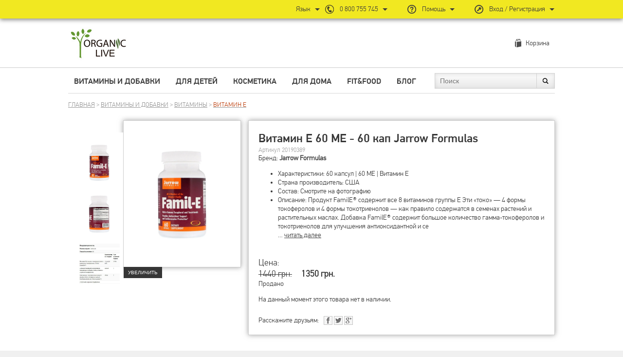

--- FILE ---
content_type: text/html; charset=UTF-8
request_url: https://organiclive.com.ua/product/5526
body_size: 22158
content:
<!DOCTYPE html>
<html lang="ru">
<head>
    <!--suppress ES6ConvertVarToLetConst -->
    <script>
        var readMoreText = 'читать далее';
    </script>
    <meta charset='utf-8'/>
    <meta name="viewport" content="width=device-width, initial-scale=1">
    <meta name="og:type" content="website" />
<meta name="og:site_name" content="OrganicLive" />
<meta name="og:title" content="" />
<meta name="og:url" content="https://organiclive.com.ua/product/5526" />
<meta name="og:description" content="" />
<meta name="og:image" content="https://organiclive.com.ua/images/p/full/20190389a.webp" />
<meta name="p:domain_verify" content="42e1cb3b3e7a2f2635e4c5581b500201" />
<link rel="stylesheet" type="text/css" href="/js_plugins/jcarousel/jcarousel.basic.css" />
<link rel="stylesheet" type="text/css" href="/assets/acd946bb/highlight.css" />
<link rel="stylesheet" type="text/css" href="/assets/5e939e1d/css/fonts.css" media="screen" />
<link rel="stylesheet" type="text/css" href="/assets/5e939e1d/css/font-awesome.css" media="screen" />
<link rel="stylesheet" type="text/css" href="/assets/5e939e1d/css/backs.css" media="screen" />
<link rel="stylesheet" type="text/css" href="/assets/5e939e1d/css/tpl.css" media="screen" />
<link rel="stylesheet" type="text/css" href="/assets/5e939e1d/css/forms.css" media="screen" />
<link rel="stylesheet" type="text/css" href="/assets/5e939e1d/css/item.css" media="screen" />
<link rel="stylesheet" type="text/css" href="/assets/5e939e1d/css/catalog.css" media="screen" />
<link rel="stylesheet" type="text/css" href="/assets/5e939e1d/css/cart.css" media="screen" />
<link rel="stylesheet" type="text/css" href="/css/front.css" media="screen" />
<link rel="stylesheet" type="text/css" href="/assets/5e939e1d/css/home.css" media="screen" />
<link rel="stylesheet" type="text/css" href="/assets/5e939e1d/css/profile.css" media="screen" />
<link rel="stylesheet" type="text/css" href="/assets/5e939e1d/css/carousels.css" media="screen" />
<link rel="stylesheet" type="text/css" href="/js_plugins/fancybox2/jquery.fancybox.css" />
<script type="text/javascript" src="/js/jquery-1.10.2.min.js"></script>
<script type="text/javascript" src="/assets/ed79edf9/jquery.yiiactiveform.js"></script>
<script type="text/javascript" src="/js_plugins/jcarousel/jquery.jcarousel.min.js"></script>
<script type="text/javascript" src="/js/jquery.cookie.js"></script>
<script type="text/javascript" src="/js/jquery-migrate-1.2.1.min.js"></script>
<script type="text/javascript" src="/assets/5e939e1d/js/tpls.js"></script>
<script type="text/javascript" src="/assets/5e939e1d/js/forms.js"></script>
<script type="text/javascript" src="/assets/5e939e1d/js/catalog.js"></script>
<script type="text/javascript" src="/assets/5e939e1d/js/item.js"></script>
<script type="text/javascript" src="/assets/5e939e1d/js/home.js"></script>
<script type="text/javascript" src="/assets/5e939e1d/js/cart.js"></script>
<script type="text/javascript" src="/assets/5e939e1d/js/NP.js"></script>
<script type="text/javascript" src="/assets/5e939e1d/js/profile.js"></script>
<script type="text/javascript" src="/assets/5e939e1d/js/scrollToTop.js"></script>
<script type="text/javascript" src="/js/jquery.expander.min.js"></script>
<script type="text/javascript" src="/js/placeholders.min.js"></script>
<script type="text/javascript" src="/js_plugins/fancybox2/jquery.fancybox.pack.js"></script>
<script type="text/javascript">
/*<![CDATA[*/
(function(a){var e=a.browser.msie&&7>=parseInt(a.browser.version)?document.createElement("div"):null,f=null,g=null,j=0,k=function(url){
		if (!url.match(/\?/))
			url += "?";
		return url + "&nlsc_map=" + $.nlsc.smap();
	};;a.nlsc||(a.nlsc={resMap:{}});a.nlsc.normUrl=function(c){if(!c)return null;e&&(e.innerHTML='<a href="'+c+'"></a>',c=e.firstChild.href);return f&&c.match(f)||g&&!c.match(g)?null:c.replace(/\?*(_=\d+)?$/g,"")};a.nlsc.h=function(c){var b=0,a;for(a=0;a<c.length;a++)b=(b<<5)-b+c.charCodeAt(a)&1073741823;return""+b};a.nlsc.fetchMap= function(){for(var c,b=0,d=a(document).find("script[src]");b<d.length;b++)if(c=this.normUrl(d[b].src?d[b].src:d[b].href))this.resMap[c]=a.nlsc.h(c)};a.nlsc.smap=function(){var a="[",b;for(b in this.resMap)a+='"'+this.resMap[b]+'",';return a.replace(/,$/,"")+"]"};var h={global:!0,beforeSend:function(c,b){if("script"!=b.dataType)return j&&(b.url=k(b.url)),!0;a.nlsc.fetched||(a.nlsc.fetched=1,a.nlsc.fetchMap());var d=a.nlsc.normUrl(b.url);if(!d)return!0;if(a.nlsc.resMap[d])return!1;a.nlsc.resMap[d]= a.nlsc.h(d);return!0}};a.browser.msie&&(h.dataFilter=function(a,b){return b&&"html"!=b&&"text"!=b?a:a.replace(/(<script[^>]+)defer(=[^\s>]*)?/ig,"$1")});a.ajaxSetup(h)})(jQuery);
/*]]>*/
</script>
<title>Витамин Е 60 МЕ - 60 кап Jarrow Formulas 20190389 - Интернет-магазин Organiclive</title>
    <meta name="language" content="ru"/>
                <meta name="description" content="Интернет магазин витамин предлагает Витамин Е 60 МЕ - 60 кап Jarrow Formulas 20190389 с доставкой по Киеву и Украине."/>
        <link href="/favicon.ico" type="image/x-icon" rel="icon"/>
    <link href="/favicon.ico" type="image/x-icon" rel="shortcut icon"/>
        <link rel="stylesheet" type="text/css" href="/css/new.css?v=1" media="screen"/>
    <link rel="stylesheet" type="text/css" href="/css/new2.css" media="screen"/>
    
        <!-- Global site tag (gtag.js) - Google Analytics -->
        <script async src='https://www.googletagmanager.com/gtag/js?id=G-167MYVT2KD'></script>
        <script>
            window.dataLayer = window.dataLayer || [];
            function gtag(){dataLayer.push(arguments);}
            gtag('js', new Date());
            gtag('set', {'currency': 'UAH'});
            gtag('event', 'page_view', { 'send_to': 'G-167MYVT2KD' });
            gtag('config', 'G-167MYVT2KD');
            gtag('config', 'AW-17010443633', {'allow_enhanced_conversions': true});
        </script>
        <script>gtag('event', 'view_item', {"items":[{"item_id":"20190389","item_name":"Витамин Е 60 МЕ - 60 кап Jarrow Formulas","item_brand":"Jarrow Formulas","price":"1350.00","quantity":1,"ecomm_prodid":"20190389","item_category":"Витамины и добавки","item_category2":"Витамины","item_category3":"Витамин Е","item_variant":"60"}],"send_to":"G-167MYVT2KD"}); gtag('event', 'page_view', {"ecomm_pagetype":"product","ecomm_prodid":"20190389","ecomm_totalvalue":"1350.00","send_to":"AW-17010443633"});</script>

        <!-- Facebook Pixel Code -->
        <script>
            !function (f, b, e, v, n, t, s) {
                if (f.fbq) return;
                n = f.fbq = function () {
                    n.callMethod ?
                        n.callMethod.apply(n, arguments) : n.queue.push(arguments)
                };
                if (!f._fbq) f._fbq = n;
                n.push = n;
                n.loaded = !0;
                n.version = '2.0';
                n.queue = [];
                t = b.createElement(e);
                t.async = !0;
                t.src = v;
                s = b.getElementsByTagName(e)[0];
                s.parentNode.insertBefore(t, s)
            }(window, document, 'script',
                'https://connect.facebook.net/en_US/fbevents.js');
            fbq('init', '611635736342942');
            fbq('track', 'PageView');
        </script>
        <!-- End Facebook Pixel Code -->
        <script>fbq('track', 'ViewContent', {"value":"1350.00","currency":"RUB","content_ids":["20190389"],"content_type":"product"});</script></head>
<body  class="cproduct">

<!-- Google Tag Manager (noscript) -->
<!-- End Google Tag Manager (noscript) -->

<div class='section'>

    <div class='head'>
        <div class='site relative'>
            <a href='/' class='link_logo'>Интернет магазин витамин OrganicLive</a>
            <div class='cart_box'>
	<a class="link_cart" title="Корзина" href="https://organiclive.com.ua/cart">Корзина</a></div>        </div>
        <div class='head_bg'>
        </div>
        <div class='link_banner'></div>
    </div>

    <div class='top_panel'>
        <div>
            <div class='cats_panel'>
	<div class='site border_bottom'>
		<div class='left_block'>
            <div class="cats_item category1"><a class="link_cats_item" title="Витамины и добавки" href="https://organiclive.com.ua/catalog/1-vitaminy-i-dobavki">Витамины и добавки</a><div class="subcats_box"><div class="subcats_list"><div class="subcats_col subcat3"><ul><li><a class="link_cats_0" title="Витамины" href="https://organiclive.com.ua/catalog/3-vitaminy">Витамины</a><ul><li><a class="link_cats_1" title="Мультивитамины" href="https://organiclive.com.ua/catalog/876-multivitaminy">Мультивитамины</a></li><li><a class="link_cats_1" title="Мультивитамины для женщин" href="https://organiclive.com.ua/catalog/13-multivitaminy-dlya-zhenshchin">Мультивитамины для женщин</a></li><li><a class="link_cats_1" title="Мультивитамины для мужчин" href="https://organiclive.com.ua/catalog/14-multivitaminy-dlya-muzhchin">Мультивитамины для мужчин</a></li><li><a class="link_cats_1" title="Мультивитамины 40+ 50+" href="https://organiclive.com.ua/catalog/15-multivitaminy-40-50">Мультивитамины 40+ 50+</a></li><li><a class="link_cats_1" title="Беременным и кормящим" href="https://organiclive.com.ua/catalog/12-beremennym-i-kormyashchim">Беременным и кормящим</a></li><li><a class="link_cats_1" title="Витамин А" href="https://organiclive.com.ua/catalog/21-vitamin-a">Витамин А</a></li><li><a class="link_cats_1" title="Витамин Б" href="https://organiclive.com.ua/catalog/19-vitamin-b">Витамин Б</a></li><li><a class="link_cats_1" title="Витамин С" href="https://organiclive.com.ua/catalog/17-vitamin-s">Витамин С</a></li><li><a class="link_cats_1" title="Витамин Д" href="https://organiclive.com.ua/catalog/574-vitamin-d">Витамин Д</a></li><li><a class="link_cats_1" title="Витамин Е" href="https://organiclive.com.ua/catalog/18-vitamin-e">Витамин Е</a></li><li><a class="link_cats_1" title="Витамин К" href="https://organiclive.com.ua/catalog/20-vitamin-k">Витамин К</a></li></ul></li></ul></div><div class="subcats_col subcat4"><ul><li><a class="link_cats_0" title="Минералы" href="https://organiclive.com.ua/catalog/4-mineraly">Минералы</a><ul><li><a class="link_cats_1" title="Минеральные комплексы" href="https://organiclive.com.ua/catalog/878-mineralnye-kompleksy">Минеральные комплексы</a></li><li><a class="link_cats_1" title="Бор" href="https://organiclive.com.ua/catalog/26-bor">Бор</a></li><li><a class="link_cats_1" title="Ванадий" href="https://organiclive.com.ua/catalog/27-vanadiy">Ванадий</a></li><li><a class="link_cats_1" title="Железо" href="https://organiclive.com.ua/catalog/23-zhelezo">Железо</a></li><li><a class="link_cats_1" title="Йод" href="https://organiclive.com.ua/catalog/24-yod">Йод</a></li><li><a class="link_cats_1" title="Калий" href="https://organiclive.com.ua/catalog/25-kaliy">Калий</a></li><li><a class="link_cats_1" title="Кремний" href="https://organiclive.com.ua/catalog/137-kremniy">Кремний</a></li><li><a class="link_cats_1" title="Кальций" href="https://organiclive.com.ua/catalog/138-kalciy">Кальций</a></li><li><a class="link_cats_1" title="Магний" href="https://organiclive.com.ua/catalog/28-magniy">Магний</a></li><li><a class="link_cats_1" title="Марганец" href="https://organiclive.com.ua/catalog/739-marganec">Марганец</a></li><li><a class="link_cats_1" title="Медь" href="https://organiclive.com.ua/catalog/740-med">Медь</a></li><li><a class="link_cats_1" title="Селен" href="https://organiclive.com.ua/catalog/742-selen">Селен</a></li><li><a class="link_cats_1" title="Хром" href="https://organiclive.com.ua/catalog/744-hrom">Хром</a></li><li><a class="link_cats_1" title="Цинк" href="https://organiclive.com.ua/catalog/745-cink">Цинк</a></li><li><a class="link_cats_1" title="Сера" href="https://organiclive.com.ua/catalog/746-sera">Сера</a></li></ul></li></ul></div><div class="subcats_col subcat5"><ul><li><a class="link_cats_0" title="Антиоксиданты" href="https://organiclive.com.ua/catalog/5-antioksidanty">Антиоксиданты</a><ul><li><a class="link_cats_1" title="Витамин С" href="https://organiclive.com.ua/catalog/877-vitamin-s">Витамин С</a></li><li><a class="link_cats_1" title="Коэнзим Q10 (CoQ10) Убхинол" href="https://organiclive.com.ua/catalog/30-koenzim-q10-coq10-ubhinol">Коэнзим Q10 (CoQ10) Убхинол</a></li><li><a class="link_cats_1" title="Витамин Е и Селен" href="https://organiclive.com.ua/catalog/580-vitamin-e-i-selen">Витамин Е и Селен</a></li><li><a class="link_cats_1" title="Ресвератрол" href="https://organiclive.com.ua/catalog/33-resveratrol">Ресвератрол</a></li><li><a class="link_cats_1" title="L-глутатион" href="https://organiclive.com.ua/catalog/579-l-glutation">L-глутатион</a></li><li><a class="link_cats_1" title="Бета каротин" href="https://organiclive.com.ua/catalog/32-beta-karotin">Бета каротин</a></li><li><a class="link_cats_1" title="Рутин" href="https://organiclive.com.ua/catalog/581-rutin">Рутин</a></li><li><a class="link_cats_1" title="Экстракт зеленого чая" href="https://organiclive.com.ua/catalog/582-ekstrakt-zelenogo-chaya">Экстракт зеленого чая</a></li><li><a class="link_cats_1" title="Комплекси" href="https://organiclive.com.ua/catalog/752-kompleksi">Комплекси</a></li></ul></li></ul></div><div class="subcats_col subcat6"><ul><li><a class="link_cats_0" title="Омега" href="https://organiclive.com.ua/catalog/6-omega">Омега</a><ul><li><a class="link_cats_1" title="Омега 3 рыбий жир" href="https://organiclive.com.ua/catalog/35-omega-3-rybiy-zhir">Омега 3 рыбий жир</a></li><li><a class="link_cats_1" title="Примула вечерняя" href="https://organiclive.com.ua/catalog/583-primula-vechernyaya">Примула вечерняя</a></li><li><a class="link_cats_1" title="Омега 369" href="https://organiclive.com.ua/catalog/584-omega-369">Омега 369</a></li><li><a class="link_cats_1" title="Льняное масло" href="https://organiclive.com.ua/catalog/38-lnyanoe-maslo">Льняное масло</a></li><li><a class="link_cats_1" title="Криль" href="https://organiclive.com.ua/catalog/39-kril">Криль</a></li><li><a class="link_cats_1" title="Чорный тмин" href="https://organiclive.com.ua/catalog/510-chornyy-tmin">Чорный тмин</a></li></ul></li></ul></div><div class="subcats_col subcat644"><ul><li><a class="link_cats_0" title="Женское здоровье" href="https://organiclive.com.ua/catalog/644-zhenskoe-zdorove">Женское здоровье</a><ul><li><a class="link_cats_1" title="Женские комплексы" href="https://organiclive.com.ua/catalog/754-zhenskie-kompleksy">Женские комплексы</a></li><li><a class="link_cats_1" title="Беременным и кормящим" href="https://organiclive.com.ua/catalog/755-beremennym-i-kormyashchim">Беременным и кормящим</a></li><li><a class="link_cats_1" title="Дим и Индол 3" href="https://organiclive.com.ua/catalog/758-dim-i-indol-3">Дим и Индол 3</a></li><li><a class="link_cats_1" title="Климакс и ПМС" href="https://organiclive.com.ua/catalog/756-klimaks-i-pms">Климакс и ПМС</a></li><li><a class="link_cats_1" title="Фолиевая кислота" href="https://organiclive.com.ua/catalog/757-folievaya-kislota">Фолиевая кислота</a></li><li><a class="link_cats_1" title="Кандида цистит" href="https://organiclive.com.ua/catalog/759-kandida-cistit">Кандида цистит</a></li></ul></li></ul></div><div class="subcats_col subcat737"><ul><li><a class="link_cats_0" title="Мужское здоровье" href="https://organiclive.com.ua/catalog/737-muzhskoe-zdorove">Мужское здоровье</a><ul><li><a class="link_cats_1" title="Мужские комплексы" href="https://organiclive.com.ua/catalog/760-muzhskie-kompleksy">Мужские комплексы</a></li><li><a class="link_cats_1" title="Тестостерон" href="https://organiclive.com.ua/catalog/761-testosteron">Тестостерон</a></li><li><a class="link_cats_1" title="Простата" href="https://organiclive.com.ua/catalog/762-prostata">Простата</a></li><li><a class="link_cats_1" title="Аминокислоты" href="https://organiclive.com.ua/catalog/881-aminokisloty">Аминокислоты</a></li></ul></li></ul></div><div class="subcats_col subcat764"><ul><li><a class="link_cats_0" title="Кожа волосы и ногти" href="https://organiclive.com.ua/catalog/764-kozha-volosy-i-nogti">Кожа волосы и ногти</a><ul><li><a class="link_cats_1" title="Коллаген и гиалуроновая кислота" href="https://organiclive.com.ua/catalog/774-kollagen-i-gialuronovaya-kislota">Коллаген и гиалуроновая кислота</a></li><li><a class="link_cats_1" title="Комплексы" href="https://organiclive.com.ua/catalog/775-kompleksy">Комплексы</a></li><li><a class="link_cats_1" title="Кремний" href="https://organiclive.com.ua/catalog/776-kremniy">Кремний</a></li><li><a class="link_cats_1" title="Биотин" href="https://organiclive.com.ua/catalog/777-biotin">Биотин</a></li></ul></li></ul></div><div class="subcats_col subcat765"><ul><li><a class="link_cats_0" title="Кости и суставы" href="https://organiclive.com.ua/catalog/765-kosti-i-sustavy">Кости и суставы</a><ul><li><a class="link_cats_1" title="Коллаген" href="https://organiclive.com.ua/catalog/779-kollagen">Коллаген</a></li><li><a class="link_cats_1" title="Кальций Магний Д3" href="https://organiclive.com.ua/catalog/780-kalciy-magniy-d3">Кальций Магний Д3</a></li><li><a class="link_cats_1" title="Глюкозамин и хондроитин" href="https://organiclive.com.ua/catalog/781-glyukozamin-i-hondroitin">Глюкозамин и хондроитин</a></li><li><a class="link_cats_1" title="Гиалуроновая кислота" href="https://organiclive.com.ua/catalog/782-gialuronovaya-kislota">Гиалуроновая кислота</a></li><li><a class="link_cats_1" title="Босвелия" href="https://organiclive.com.ua/catalog/783-bosveliya">Босвелия</a></li><li><a class="link_cats_1" title="Куркума" href="https://organiclive.com.ua/catalog/784-kurkuma">Куркума</a></li></ul></li></ul></div><div class="subcats_col subcat766"><ul><li><a class="link_cats_0" title="Глаза и зрение" href="https://organiclive.com.ua/catalog/766-glaza-i-zrenie">Глаза и зрение</a><ul><li><a class="link_cats_1" title="Лютеин и зеаксантин" href="https://organiclive.com.ua/catalog/785-lyutein-i-zeaksantin">Лютеин и зеаксантин</a></li><li><a class="link_cats_1" title="Омега 3" href="https://organiclive.com.ua/catalog/786-omega-3">Омега 3</a></li><li><a class="link_cats_1" title="Витамин А" href="https://organiclive.com.ua/catalog/787-vitamin-a">Витамин А</a></li><li><a class="link_cats_1" title="Комбинированые препараты" href="https://organiclive.com.ua/catalog/788-kombinirovanye-preparaty">Комбинированые препараты</a></li></ul></li></ul></div><div class="subcats_col subcat767"><ul><li><a class="link_cats_0" title="Пищеварение и детокс" href="https://organiclive.com.ua/catalog/767-pishchevarenie-i-detoks">Пищеварение и детокс</a><ul><li><a class="link_cats_1" title="Препараты для ЖКТ" href="https://organiclive.com.ua/catalog/789-preparaty-dlya-zhkt">Препараты для ЖКТ</a></li><li><a class="link_cats_1" title="Пробиотики" href="https://organiclive.com.ua/catalog/790-probiotiki">Пробиотики</a></li><li><a class="link_cats_1" title="Ферменты" href="https://organiclive.com.ua/catalog/791-fermenty">Ферменты</a></li><li><a class="link_cats_1" title="Клетчатка и пищевые волокна" href="https://organiclive.com.ua/catalog/792-kletchatka-i-pishchevye-volokna">Клетчатка и пищевые волокна</a></li><li><a class="link_cats_1" title="Обволакивающие препараты" href="https://organiclive.com.ua/catalog/793-obvolakivayushchie-preparaty">Обволакивающие препараты</a></li><li><a class="link_cats_1" title="Желчегонные" href="https://organiclive.com.ua/catalog/794-zhelchegonnye">Желчегонные</a></li><li><a class="link_cats_1" title="Детокс кишечника" href="https://organiclive.com.ua/catalog/795-detoks-kishechnika">Детокс кишечника</a></li><li><a class="link_cats_1" title="Смола фисташкового дерева" href="https://organiclive.com.ua/catalog/796-smola-fistashkovogo-dereva">Смола фисташкового дерева</a></li><li><a class="link_cats_1" title="Гепатопротекторы" href="https://organiclive.com.ua/catalog/797-gepatoprotektory">Гепатопротекторы</a></li><li><a class="link_cats_1" title="Антипаразитные препараты" href="https://organiclive.com.ua/catalog/798-antiparazitnye-preparaty">Антипаразитные препараты</a></li><li><a class="link_cats_1" title="Хлорофил" href="https://organiclive.com.ua/catalog/799-hlorofil">Хлорофил</a></li><li><a class="link_cats_1" title="Спирулина и хлорелла" href="https://organiclive.com.ua/catalog/800-spirulina-i-hlorella">Спирулина и хлорелла</a></li><li><a class="link_cats_1" title="Яблочный уксус" href="https://organiclive.com.ua/catalog/801-yablochnyy-uksus">Яблочный уксус</a></li><li><a class="link_cats_1" title="Уголь и сорбенты" href="https://organiclive.com.ua/catalog/802-ugol-i-sorbenty">Уголь и сорбенты</a></li><li><a class="link_cats_1" title="Альфа-липоевая кислота" href="https://organiclive.com.ua/catalog/803-alfa-lipoevaya-kislota">Альфа-липоевая кислота</a></li><li><a class="link_cats_1" title="N-ацетилцистеин" href="https://organiclive.com.ua/catalog/804-n-acetilcistein">N-ацетилцистеин</a></li><li><a class="link_cats_1" title="Кверцетин" href="https://organiclive.com.ua/catalog/805-kvercetin">Кверцетин</a></li><li><a class="link_cats_1" title="От аллергии" href="https://organiclive.com.ua/catalog/879-ot-allergii">От аллергии</a></li></ul></li></ul></div><div class="subcats_col subcat768"><ul><li><a class="link_cats_0" title="Щитовидная железа" href="https://organiclive.com.ua/catalog/768-shchitovidnaya-zheleza">Щитовидная железа</a><ul><li><a class="link_cats_1" title="Йод и селен" href="https://organiclive.com.ua/catalog/807-yod-i-selen">Йод и селен</a></li><li><a class="link_cats_1" title="Комплексные препараты" href="https://organiclive.com.ua/catalog/808-kompleksnye-preparaty">Комплексные препараты</a></li><li><a class="link_cats_1" title="Контроль сахара" href="https://organiclive.com.ua/catalog/809-kontrol-sahara">Контроль сахара</a></li></ul></li></ul></div><div class="subcats_col subcat769"><ul><li><a class="link_cats_0" title="Снижение веса" href="https://organiclive.com.ua/catalog/769-snizhenie-vesa">Снижение веса</a><ul><li><a class="link_cats_1" title="Комбинированные препараты" href="https://organiclive.com.ua/catalog/810-kombinirovannye-preparaty">Комбинированные препараты</a></li><li><a class="link_cats_1" title="5 НТР" href="https://organiclive.com.ua/catalog/811-5-ntr">5 НТР</a></li><li><a class="link_cats_1" title="Жиросжигатели" href="https://organiclive.com.ua/catalog/812-zhiroszhigateli">Жиросжигатели</a></li><li><a class="link_cats_1" title="Снижение сахара" href="https://organiclive.com.ua/catalog/813-snizhenie-sahara">Снижение сахара</a></li><li><a class="link_cats_1" title="Клетчатка" href="https://organiclive.com.ua/catalog/814-kletchatka">Клетчатка</a></li></ul></li></ul></div><div class="subcats_col subcat770"><ul><li><a class="link_cats_0" title="Иммунитет" href="https://organiclive.com.ua/catalog/770-immunitet">Иммунитет</a><ul><li><a class="link_cats_1" title="Витамин Д" href="https://organiclive.com.ua/catalog/815-vitamin-d">Витамин Д</a></li><li><a class="link_cats_1" title="Витамин С" href="https://organiclive.com.ua/catalog/816-vitamin-s">Витамин С</a></li><li><a class="link_cats_1" title="Цинк" href="https://organiclive.com.ua/catalog/820-cink">Цинк</a></li><li><a class="link_cats_1" title="Бузина (Sambucus)" href="https://organiclive.com.ua/catalog/821-buzina-sambucus">Бузина (Sambucus)</a></li><li><a class="link_cats_1" title="Имунные комплексы" href="https://organiclive.com.ua/catalog/822-imunnye-kompleksy">Имунные комплексы</a></li><li><a class="link_cats_1" title="Эхинацея" href="https://organiclive.com.ua/catalog/823-ehinaceya">Эхинацея</a></li><li><a class="link_cats_1" title="Монолаурин" href="https://organiclive.com.ua/catalog/824-monolaurin">Монолаурин</a></li><li><a class="link_cats_1" title="L-лизин" href="https://organiclive.com.ua/catalog/825-l-lizin">L-лизин</a></li><li><a class="link_cats_1" title="Грибы" href="https://organiclive.com.ua/catalog/827-griby">Грибы</a></li><li><a class="link_cats_1" title="Экстракт грейпфрутовых косточек GSE" href="https://organiclive.com.ua/catalog/828-ekstrakt-greypfrutovyh-kostochek-gse">Экстракт грейпфрутовых косточек GSE</a></li><li><a class="link_cats_1" title="Ухо горло нос" href="https://organiclive.com.ua/catalog/882-uho-gorlo-nos">Ухо горло нос</a></li></ul></li></ul></div><div class="subcats_col subcat771"><ul><li><a class="link_cats_0" title="Кровеносная система и сердце" href="https://organiclive.com.ua/catalog/771-krovenosnaya-sistema-i-serdce">Кровеносная система и сердце</a><ul><li><a class="link_cats_1" title="Препараты с железом" href="https://organiclive.com.ua/catalog/829-preparaty-s-zhelezom">Препараты с железом</a></li><li><a class="link_cats_1" title="Витамины групы Б" href="https://organiclive.com.ua/catalog/830-vitaminy-grupy-b">Витамины групы Б</a></li><li><a class="link_cats_1" title="Чеснок" href="https://organiclive.com.ua/catalog/831-chesnok">Чеснок</a></li><li><a class="link_cats_1" title="Боярышник" href="https://organiclive.com.ua/catalog/832-boyaryshnik">Боярышник</a></li><li><a class="link_cats_1" title="Комплексы для сердца" href="https://organiclive.com.ua/catalog/833-kompleksy-dlya-serdca">Комплексы для сердца</a></li><li><a class="link_cats_1" title="Рыбий жир Омега 3" href="https://organiclive.com.ua/catalog/834-rybiy-zhir-omega-3">Рыбий жир Омега 3</a></li><li><a class="link_cats_1" title="Коэнзим Q10 (CoQ10) Убхинол" href="https://organiclive.com.ua/catalog/835-koenzim-q10-coq10-ubhinol">Коэнзим Q10 (CoQ10) Убхинол</a></li><li><a class="link_cats_1" title="Сосуды" href="https://organiclive.com.ua/catalog/880-sosudy">Сосуды</a></li></ul></li></ul></div><div class="subcats_col subcat772"><ul><li><a class="link_cats_0" title="Память и работа мозга" href="https://organiclive.com.ua/catalog/772-pamyat-i-rabota-mozga">Память и работа мозга</a><ul><li><a class="link_cats_1" title="Лецитин и фосфолипиды" href="https://organiclive.com.ua/catalog/836-lecitin-i-fosfolipidy">Лецитин и фосфолипиды</a></li><li><a class="link_cats_1" title="Успокоительные" href="https://organiclive.com.ua/catalog/843-uspokoitelnye">Успокоительные</a></li><li><a class="link_cats_1" title="Гинкго билоба" href="https://organiclive.com.ua/catalog/837-ginkgo-biloba">Гинкго билоба</a></li><li><a class="link_cats_1" title="Готу кола" href="https://organiclive.com.ua/catalog/838-gotu-kola">Готу кола</a></li><li><a class="link_cats_1" title="Памяти и когнитивные функции" href="https://organiclive.com.ua/catalog/839-pamyati-i-kognitivnye-funkcii">Памяти и когнитивные функции</a></li><li><a class="link_cats_1" title="Ацетил L-карнитин" href="https://organiclive.com.ua/catalog/840-acetil-l-karnitin">Ацетил L-карнитин</a></li><li><a class="link_cats_1" title="ДМАЕ" href="https://organiclive.com.ua/catalog/841-dmae">ДМАЕ</a></li></ul></li></ul></div><div class="subcats_col subcat773"><ul><li><a class="link_cats_0" title="Сон и нервная система" href="https://organiclive.com.ua/catalog/773-son-i-nervnaya-sistema">Сон и нервная система</a><ul><li><a class="link_cats_1" title="Мелатонин и успокоительные" href="https://organiclive.com.ua/catalog/842-melatonin-i-uspokoitelnye">Мелатонин и успокоительные</a></li><li><a class="link_cats_1" title="Магний Б6" href="https://organiclive.com.ua/catalog/844-magniy-b6">Магний Б6</a></li><li><a class="link_cats_1" title="Витамины Б" href="https://organiclive.com.ua/catalog/845-vitaminy-b">Витамины Б</a></li></ul></li></ul></div><div class="subcats_col subcatvendors"><ul><li><a class="link_cats_0" title="Бренды" href="https://organiclive.com.ua/brand?cid=1">Бренды</a><ul><li><a class="link_cats_1" title="Thompson" href="https://organiclive.com.ua/brand/thompson/1-vitaminy-i-dobavki">Thompson</a></li><li><a class="link_cats_1" title="Bad Heilbrunner" href="https://organiclive.com.ua/brand/bad-heilbrunner/1-vitaminy-i-dobavki">Bad Heilbrunner</a></li><li><a class="link_cats_1" title="Andalou Naturals" href="https://organiclive.com.ua/brand/andalou-naturals/1-vitaminy-i-dobavki">Andalou Naturals</a></li><li><a class="link_cats_1" title="Holika Holika" href="https://organiclive.com.ua/brand/holika-holika/1-vitaminy-i-dobavki">Holika Holika</a></li><li><a class="link_cats_1" title="Natrol" href="https://organiclive.com.ua/brand/natrol/1-vitaminy-i-dobavki">Natrol</a></li><li><a class="link_cats_1" title="One-A-Day" href="https://organiclive.com.ua/brand/one-a-day/1-vitaminy-i-dobavki">One-A-Day</a></li><li><a class="link_cats_1" title="Больше..." href="https://organiclive.com.ua/brand?cid=1">Больше...</a></li></ul></li></ul></div></div><a class="subcats_banner" href="https://organiclive.com.ua/catalog/1-vitaminy-i-dobavki"><img src="/images/b/cat/7.jpg" alt="Категория - витамины и добавки" /></a></div></div><div class="cats_item category2"><a class="link_cats_item" title="Для детей" href="https://organiclive.com.ua/catalog/2-dlya-detey">Для детей</a><div class="subcats_box"><div class="subcats_list"><div class="subcats_col subcat8"><ul><li><a class="link_cats_0" title="Витамины и минералы" href="https://organiclive.com.ua/catalog/8-vitaminy-i-mineraly">Витамины и минералы</a><ul><li><a class="link_cats_1" title="Детские мультивитамины" href="https://organiclive.com.ua/catalog/46-detskie-multivitaminy">Детские мультивитамины</a></li><li><a class="link_cats_1" title="Витамин Д для детей" href="https://organiclive.com.ua/catalog/47-vitamin-d-dlya-detey">Витамин Д для детей</a></li><li><a class="link_cats_1" title="Витамин С для детей" href="https://organiclive.com.ua/catalog/591-vitamin-s-dlya-detey">Витамин С для детей</a></li><li><a class="link_cats_1" title="Цинк для детей" href="https://organiclive.com.ua/catalog/50-cink-dlya-detey">Цинк для детей</a></li><li><a class="link_cats_1" title="Кальций для детей" href="https://organiclive.com.ua/catalog/52-kalciy-dlya-detey">Кальций для детей</a></li></ul></li></ul></div><div class="subcats_col subcat9"><ul><li><a class="link_cats_0" title="Детские добавки" href="https://organiclive.com.ua/catalog/9-detskie-dobavki">Детские добавки</a><ul><li><a class="link_cats_1" title="Омега для детей" href="https://organiclive.com.ua/catalog/56-omega-dlya-detey">Омега для детей</a></li><li><a class="link_cats_1" title="Простуда и иммунитет" href="https://organiclive.com.ua/catalog/55-prostuda-i-immunitet">Простуда и иммунитет</a></li><li><a class="link_cats_1" title="Пробиотик для детей" href="https://organiclive.com.ua/catalog/59-probiotik-dlya-detey">Пробиотик для детей</a></li><li><a class="link_cats_1" title="Нервная система и сон" href="https://organiclive.com.ua/catalog/58-nervnaya-sistema-i-son">Нервная система и сон</a></li><li><a class="link_cats_1" title="Препараты для младенцев" href="https://organiclive.com.ua/catalog/60-preparaty-dlya-mladencev">Препараты для младенцев</a></li></ul></li></ul></div><div class="subcats_col subcat10"><ul><li><a class="link_cats_0" title="Косметические средства" href="https://organiclive.com.ua/catalog/10-kosmeticheskie-sredstva">Косметические средства</a><ul><li><a class="link_cats_1" title="Гели и шампуни" href="https://organiclive.com.ua/catalog/62-geli-i-shampuni">Гели и шампуни</a></li><li><a class="link_cats_1" title="Зубная паста и щетки" href="https://organiclive.com.ua/catalog/65-zubnaya-pasta-i-shchetki">Зубная паста и щетки</a></li><li><a class="link_cats_1" title="Детская декоративная косметика" href="https://organiclive.com.ua/catalog/414-detskaya-dekorativnaya-kosmetika">Детская декоративная косметика</a></li><li><a class="link_cats_1" title="Мази и кремы" href="https://organiclive.com.ua/catalog/846-mazi-i-kremy">Мази и кремы</a></li><li><a class="link_cats_1" title="Защита от солнца" href="https://organiclive.com.ua/catalog/847-zashchita-ot-solnca">Защита от солнца</a></li></ul></li></ul></div><div class="subcats_col subcatvendors"><ul><li><a class="link_cats_0" title="Бренды" href="https://organiclive.com.ua/brand?cid=2">Бренды</a><ul><li><a class="link_cats_1" title="nu4" href="https://organiclive.com.ua/brand/nu4/2-dlya-detey">nu4</a></li><li><a class="link_cats_1" title="Bad Heilbrunner" href="https://organiclive.com.ua/brand/bad-heilbrunner/2-dlya-detey">Bad Heilbrunner</a></li><li><a class="link_cats_1" title="Jason Natural" href="https://organiclive.com.ua/brand/jason-natural/2-dlya-detey">Jason Natural</a></li><li><a class="link_cats_1" title="Petitfee" href="https://organiclive.com.ua/brand/petitfee/2-dlya-detey">Petitfee</a></li><li><a class="link_cats_1" title="Chapter One" href="https://organiclive.com.ua/brand/chapter-one/2-dlya-detey">Chapter One</a></li><li><a class="link_cats_1" title="Dr. Tung&amp;#039;s" href="https://organiclive.com.ua/brand/dr-tung-s/2-dlya-detey">Dr. Tung&#039;s</a></li><li><a class="link_cats_1" title="Больше..." href="https://organiclive.com.ua/brand?cid=2">Больше...</a></li></ul></li></ul></div></div><a class="subcats_banner" href="https://organiclive.com.ua/catalog/2-dlya-detey"><img src="/images/b/cat/25.jpg" alt="Категория - Для детей (раздел)" /></a></div></div><div class="cats_item category218"><a class="link_cats_item" title="Косметика" href="https://organiclive.com.ua/catalog/218-kosmetika">Косметика</a><div class="subcats_box"><div class="subcats_list"><div class="subcats_col subcat226"><ul><li><a class="link_cats_0" title="Ванна и душ" href="https://organiclive.com.ua/catalog/226-vanna-i-dush">Ванна и душ</a><ul><li><a class="link_cats_1" title="Мыло" href="https://organiclive.com.ua/catalog/227-mylo">Мыло</a></li><li><a class="link_cats_1" title="Гели для душа" href="https://organiclive.com.ua/catalog/251-geli-dlya-dusha">Гели для душа</a></li><li><a class="link_cats_1" title="Мочалки и спонжи" href="https://organiclive.com.ua/catalog/852-mochalki-i-sponzhi">Мочалки и спонжи</a></li><li><a class="link_cats_1" title="Скрабы и пилинги" href="https://organiclive.com.ua/catalog/853-skraby-i-pilingi">Скрабы и пилинги</a></li></ul></li></ul></div><div class="subcats_col subcat221"><ul><li><a class="link_cats_0" title="Уход за ротовой полостью" href="https://organiclive.com.ua/catalog/221-uhod-za-rotovoy-polostyu">Уход за ротовой полостью</a><ul><li><a class="link_cats_1" title="Зубные пасты" href="https://organiclive.com.ua/catalog/854-zubnye-pasty">Зубные пасты</a></li></ul></li></ul></div><div class="subcats_col subcat848"><ul><li><a class="link_cats_0" title="Для тела" href="https://organiclive.com.ua/catalog/848-dlya-tela">Для тела</a><ul><li><a class="link_cats_1" title="Увлажнение для тела" href="https://organiclive.com.ua/catalog/858-uvlazhnenie-dlya-tela">Увлажнение для тела</a></li><li><a class="link_cats_1" title="Уход для ног" href="https://organiclive.com.ua/catalog/860-uhod-dlya-nog">Уход для ног</a></li><li><a class="link_cats_1" title="Дезодоранты" href="https://organiclive.com.ua/catalog/861-dezodoranty">Дезодоранты</a></li><li><a class="link_cats_1" title="Солнцезащитные средства" href="https://organiclive.com.ua/catalog/862-solncezashchitnye-sredstva">Солнцезащитные средства</a></li></ul></li></ul></div><div class="subcats_col subcat849"><ul><li><a class="link_cats_0" title="Для волос" href="https://organiclive.com.ua/catalog/849-dlya-volos">Для волос</a><ul><li><a class="link_cats_1" title="Шампуни" href="https://organiclive.com.ua/catalog/863-shampuni">Шампуни</a></li><li><a class="link_cats_1" title="Кондиционеры и маски" href="https://organiclive.com.ua/catalog/864-kondicionery-i-maski">Кондиционеры и маски</a></li><li><a class="link_cats_1" title="Масла и сыворотки для волос" href="https://organiclive.com.ua/catalog/865-masla-i-syvorotki-dlya-volos">Масла и сыворотки для волос</a></li></ul></li></ul></div><div class="subcats_col subcat850"><ul><li><a class="link_cats_0" title="Для лица" href="https://organiclive.com.ua/catalog/850-dlya-lica">Для лица</a><ul><li><a class="link_cats_1" title="Очищение и скрабы" href="https://organiclive.com.ua/catalog/866-ochishchenie-i-skraby">Очищение и скрабы</a></li><li><a class="link_cats_1" title="Тонизирование и увлажнение" href="https://organiclive.com.ua/catalog/867-tonizirovanie-i-uvlazhnenie">Тонизирование и увлажнение</a></li><li><a class="link_cats_1" title="Уход за губами" href="https://organiclive.com.ua/catalog/873-uhod-za-gubami">Уход за губами</a></li><li><a class="link_cats_1" title="Лечебные кремы и мази" href="https://organiclive.com.ua/catalog/875-lechebnye-kremy-i-mazi">Лечебные кремы и мази</a></li></ul></li></ul></div><div class="subcats_col subcat883"><ul><li><a class="link_cats_0" title="Эфирные масла и диффузоры" href="https://organiclive.com.ua/catalog/883-efirnye-masla-i-diffuzory">Эфирные масла и диффузоры</a><ul></ul></li></ul></div></div></div></div><div class="cats_item category219"><a class="link_cats_item" title="Для дома" href="https://organiclive.com.ua/catalog/219-dlya-domu">Для дома</a><div class="subcats_box"><div class="subcats_list"><div class="subcats_col subcat421"><ul><li><a class="link_cats_0" title="Средства для уборки" href="https://organiclive.com.ua/catalog/421-sredstva-dlya-uborki">Средства для уборки</a><ul></ul></li></ul></div></div></div></div><div class="cats_item category886"><a class="link_cats_item" title="Fit&amp;amp;Food" href="https://organiclive.com.ua/catalog/886-fit-food">Fit&amp;Food</a><div class="subcats_box"><div class="subcats_list"><div class="subcats_col subcat899"><ul><li><a class="link_cats_0" title="Био продукты" href="https://organiclive.com.ua/catalog/899-bio-produkty">Био продукты</a><ul><li><a class="link_cats_1" title="Масла" href="https://organiclive.com.ua/catalog/921-masla">Масла</a></li><li><a class="link_cats_1" title="Специи" href="https://organiclive.com.ua/catalog/923-specii">Специи</a></li><li><a class="link_cats_1" title="Орехи и семена" href="https://organiclive.com.ua/catalog/924-orehi-i-semena">Орехи и семена</a></li><li><a class="link_cats_1" title="Сладости" href="https://organiclive.com.ua/catalog/925-sladosti">Сладости</a></li><li><a class="link_cats_1" title="Горячии напитки" href="https://organiclive.com.ua/catalog/926-goryachii-napitki">Горячии напитки</a></li></ul></li></ul></div></div></div></div>            <div class="cats_item">
                <a class="link_cats_item" title="BLOG" href="/blog">Блог</a>
            </div>
		</div>
        <div class="left_block_mobile">
            <div class="toggle" id="main-menu-button">
                <a class="toggle_icon">
                    <span class="toggle_line"></span>
                    <span class="toggle_line"></span>
                    <span class="toggle_line"></span>
                    <span class="toggle_line"></span>
                </a>
            </div>
            <div class="toggle_drop cats_list" id="main-menu-drop">
                <a class="toggle_drop_close close_big"></a>
                <div class="cats_item category1"><a class="link_cats_item" title="Витамины и добавки" href="https://organiclive.com.ua/catalog/1-vitaminy-i-dobavki">Витамины и добавки</a><div class="link_cats_item_toggle"></div><div class="subcats_box"><div class="subcats_list"><div class="subcats_col subcat3"><ul><li><a class="link_cats_0" title="Витамины" href="https://organiclive.com.ua/catalog/3-vitaminy">Витамины</a><ul><li><a class="link_cats_1" title="Мультивитамины" href="https://organiclive.com.ua/catalog/876-multivitaminy">Мультивитамины</a></li><li><a class="link_cats_1" title="Мультивитамины для женщин" href="https://organiclive.com.ua/catalog/13-multivitaminy-dlya-zhenshchin">Мультивитамины для женщин</a></li><li><a class="link_cats_1" title="Мультивитамины для мужчин" href="https://organiclive.com.ua/catalog/14-multivitaminy-dlya-muzhchin">Мультивитамины для мужчин</a></li><li><a class="link_cats_1" title="Мультивитамины 40+ 50+" href="https://organiclive.com.ua/catalog/15-multivitaminy-40-50">Мультивитамины 40+ 50+</a></li><li><a class="link_cats_1" title="Беременным и кормящим" href="https://organiclive.com.ua/catalog/12-beremennym-i-kormyashchim">Беременным и кормящим</a></li><li><a class="link_cats_1" title="Витамин А" href="https://organiclive.com.ua/catalog/21-vitamin-a">Витамин А</a></li><li><a class="link_cats_1" title="Витамин Б" href="https://organiclive.com.ua/catalog/19-vitamin-b">Витамин Б</a></li><li><a class="link_cats_1" title="Витамин С" href="https://organiclive.com.ua/catalog/17-vitamin-s">Витамин С</a></li><li><a class="link_cats_1" title="Витамин Д" href="https://organiclive.com.ua/catalog/574-vitamin-d">Витамин Д</a></li><li><a class="link_cats_1" title="Витамин Е" href="https://organiclive.com.ua/catalog/18-vitamin-e">Витамин Е</a></li><li><a class="link_cats_1" title="Витамин К" href="https://organiclive.com.ua/catalog/20-vitamin-k">Витамин К</a></li></ul></li></ul></div><div class="subcats_col subcat4"><ul><li><a class="link_cats_0" title="Минералы" href="https://organiclive.com.ua/catalog/4-mineraly">Минералы</a><ul><li><a class="link_cats_1" title="Минеральные комплексы" href="https://organiclive.com.ua/catalog/878-mineralnye-kompleksy">Минеральные комплексы</a></li><li><a class="link_cats_1" title="Бор" href="https://organiclive.com.ua/catalog/26-bor">Бор</a></li><li><a class="link_cats_1" title="Ванадий" href="https://organiclive.com.ua/catalog/27-vanadiy">Ванадий</a></li><li><a class="link_cats_1" title="Железо" href="https://organiclive.com.ua/catalog/23-zhelezo">Железо</a></li><li><a class="link_cats_1" title="Йод" href="https://organiclive.com.ua/catalog/24-yod">Йод</a></li><li><a class="link_cats_1" title="Калий" href="https://organiclive.com.ua/catalog/25-kaliy">Калий</a></li><li><a class="link_cats_1" title="Кремний" href="https://organiclive.com.ua/catalog/137-kremniy">Кремний</a></li><li><a class="link_cats_1" title="Кальций" href="https://organiclive.com.ua/catalog/138-kalciy">Кальций</a></li><li><a class="link_cats_1" title="Магний" href="https://organiclive.com.ua/catalog/28-magniy">Магний</a></li><li><a class="link_cats_1" title="Марганец" href="https://organiclive.com.ua/catalog/739-marganec">Марганец</a></li><li><a class="link_cats_1" title="Медь" href="https://organiclive.com.ua/catalog/740-med">Медь</a></li><li><a class="link_cats_1" title="Селен" href="https://organiclive.com.ua/catalog/742-selen">Селен</a></li><li><a class="link_cats_1" title="Хром" href="https://organiclive.com.ua/catalog/744-hrom">Хром</a></li><li><a class="link_cats_1" title="Цинк" href="https://organiclive.com.ua/catalog/745-cink">Цинк</a></li><li><a class="link_cats_1" title="Сера" href="https://organiclive.com.ua/catalog/746-sera">Сера</a></li></ul></li></ul></div><div class="subcats_col subcat5"><ul><li><a class="link_cats_0" title="Антиоксиданты" href="https://organiclive.com.ua/catalog/5-antioksidanty">Антиоксиданты</a><ul><li><a class="link_cats_1" title="Витамин С" href="https://organiclive.com.ua/catalog/877-vitamin-s">Витамин С</a></li><li><a class="link_cats_1" title="Коэнзим Q10 (CoQ10) Убхинол" href="https://organiclive.com.ua/catalog/30-koenzim-q10-coq10-ubhinol">Коэнзим Q10 (CoQ10) Убхинол</a></li><li><a class="link_cats_1" title="Витамин Е и Селен" href="https://organiclive.com.ua/catalog/580-vitamin-e-i-selen">Витамин Е и Селен</a></li><li><a class="link_cats_1" title="Ресвератрол" href="https://organiclive.com.ua/catalog/33-resveratrol">Ресвератрол</a></li><li><a class="link_cats_1" title="L-глутатион" href="https://organiclive.com.ua/catalog/579-l-glutation">L-глутатион</a></li><li><a class="link_cats_1" title="Бета каротин" href="https://organiclive.com.ua/catalog/32-beta-karotin">Бета каротин</a></li><li><a class="link_cats_1" title="Рутин" href="https://organiclive.com.ua/catalog/581-rutin">Рутин</a></li><li><a class="link_cats_1" title="Экстракт зеленого чая" href="https://organiclive.com.ua/catalog/582-ekstrakt-zelenogo-chaya">Экстракт зеленого чая</a></li><li><a class="link_cats_1" title="Комплекси" href="https://organiclive.com.ua/catalog/752-kompleksi">Комплекси</a></li></ul></li></ul></div><div class="subcats_col subcat6"><ul><li><a class="link_cats_0" title="Омега" href="https://organiclive.com.ua/catalog/6-omega">Омега</a><ul><li><a class="link_cats_1" title="Омега 3 рыбий жир" href="https://organiclive.com.ua/catalog/35-omega-3-rybiy-zhir">Омега 3 рыбий жир</a></li><li><a class="link_cats_1" title="Примула вечерняя" href="https://organiclive.com.ua/catalog/583-primula-vechernyaya">Примула вечерняя</a></li><li><a class="link_cats_1" title="Омега 369" href="https://organiclive.com.ua/catalog/584-omega-369">Омега 369</a></li><li><a class="link_cats_1" title="Льняное масло" href="https://organiclive.com.ua/catalog/38-lnyanoe-maslo">Льняное масло</a></li><li><a class="link_cats_1" title="Криль" href="https://organiclive.com.ua/catalog/39-kril">Криль</a></li><li><a class="link_cats_1" title="Чорный тмин" href="https://organiclive.com.ua/catalog/510-chornyy-tmin">Чорный тмин</a></li></ul></li></ul></div><div class="subcats_col subcat644"><ul><li><a class="link_cats_0" title="Женское здоровье" href="https://organiclive.com.ua/catalog/644-zhenskoe-zdorove">Женское здоровье</a><ul><li><a class="link_cats_1" title="Женские комплексы" href="https://organiclive.com.ua/catalog/754-zhenskie-kompleksy">Женские комплексы</a></li><li><a class="link_cats_1" title="Беременным и кормящим" href="https://organiclive.com.ua/catalog/755-beremennym-i-kormyashchim">Беременным и кормящим</a></li><li><a class="link_cats_1" title="Дим и Индол 3" href="https://organiclive.com.ua/catalog/758-dim-i-indol-3">Дим и Индол 3</a></li><li><a class="link_cats_1" title="Климакс и ПМС" href="https://organiclive.com.ua/catalog/756-klimaks-i-pms">Климакс и ПМС</a></li><li><a class="link_cats_1" title="Фолиевая кислота" href="https://organiclive.com.ua/catalog/757-folievaya-kislota">Фолиевая кислота</a></li><li><a class="link_cats_1" title="Кандида цистит" href="https://organiclive.com.ua/catalog/759-kandida-cistit">Кандида цистит</a></li></ul></li></ul></div><div class="subcats_col subcat737"><ul><li><a class="link_cats_0" title="Мужское здоровье" href="https://organiclive.com.ua/catalog/737-muzhskoe-zdorove">Мужское здоровье</a><ul><li><a class="link_cats_1" title="Мужские комплексы" href="https://organiclive.com.ua/catalog/760-muzhskie-kompleksy">Мужские комплексы</a></li><li><a class="link_cats_1" title="Тестостерон" href="https://organiclive.com.ua/catalog/761-testosteron">Тестостерон</a></li><li><a class="link_cats_1" title="Простата" href="https://organiclive.com.ua/catalog/762-prostata">Простата</a></li><li><a class="link_cats_1" title="Аминокислоты" href="https://organiclive.com.ua/catalog/881-aminokisloty">Аминокислоты</a></li></ul></li></ul></div><div class="subcats_col subcat764"><ul><li><a class="link_cats_0" title="Кожа волосы и ногти" href="https://organiclive.com.ua/catalog/764-kozha-volosy-i-nogti">Кожа волосы и ногти</a><ul><li><a class="link_cats_1" title="Коллаген и гиалуроновая кислота" href="https://organiclive.com.ua/catalog/774-kollagen-i-gialuronovaya-kislota">Коллаген и гиалуроновая кислота</a></li><li><a class="link_cats_1" title="Комплексы" href="https://organiclive.com.ua/catalog/775-kompleksy">Комплексы</a></li><li><a class="link_cats_1" title="Кремний" href="https://organiclive.com.ua/catalog/776-kremniy">Кремний</a></li><li><a class="link_cats_1" title="Биотин" href="https://organiclive.com.ua/catalog/777-biotin">Биотин</a></li></ul></li></ul></div><div class="subcats_col subcat765"><ul><li><a class="link_cats_0" title="Кости и суставы" href="https://organiclive.com.ua/catalog/765-kosti-i-sustavy">Кости и суставы</a><ul><li><a class="link_cats_1" title="Коллаген" href="https://organiclive.com.ua/catalog/779-kollagen">Коллаген</a></li><li><a class="link_cats_1" title="Кальций Магний Д3" href="https://organiclive.com.ua/catalog/780-kalciy-magniy-d3">Кальций Магний Д3</a></li><li><a class="link_cats_1" title="Глюкозамин и хондроитин" href="https://organiclive.com.ua/catalog/781-glyukozamin-i-hondroitin">Глюкозамин и хондроитин</a></li><li><a class="link_cats_1" title="Гиалуроновая кислота" href="https://organiclive.com.ua/catalog/782-gialuronovaya-kislota">Гиалуроновая кислота</a></li><li><a class="link_cats_1" title="Босвелия" href="https://organiclive.com.ua/catalog/783-bosveliya">Босвелия</a></li><li><a class="link_cats_1" title="Куркума" href="https://organiclive.com.ua/catalog/784-kurkuma">Куркума</a></li></ul></li></ul></div><div class="subcats_col subcat766"><ul><li><a class="link_cats_0" title="Глаза и зрение" href="https://organiclive.com.ua/catalog/766-glaza-i-zrenie">Глаза и зрение</a><ul><li><a class="link_cats_1" title="Лютеин и зеаксантин" href="https://organiclive.com.ua/catalog/785-lyutein-i-zeaksantin">Лютеин и зеаксантин</a></li><li><a class="link_cats_1" title="Омега 3" href="https://organiclive.com.ua/catalog/786-omega-3">Омега 3</a></li><li><a class="link_cats_1" title="Витамин А" href="https://organiclive.com.ua/catalog/787-vitamin-a">Витамин А</a></li><li><a class="link_cats_1" title="Комбинированые препараты" href="https://organiclive.com.ua/catalog/788-kombinirovanye-preparaty">Комбинированые препараты</a></li></ul></li></ul></div><div class="subcats_col subcat767"><ul><li><a class="link_cats_0" title="Пищеварение и детокс" href="https://organiclive.com.ua/catalog/767-pishchevarenie-i-detoks">Пищеварение и детокс</a><ul><li><a class="link_cats_1" title="Препараты для ЖКТ" href="https://organiclive.com.ua/catalog/789-preparaty-dlya-zhkt">Препараты для ЖКТ</a></li><li><a class="link_cats_1" title="Пробиотики" href="https://organiclive.com.ua/catalog/790-probiotiki">Пробиотики</a></li><li><a class="link_cats_1" title="Ферменты" href="https://organiclive.com.ua/catalog/791-fermenty">Ферменты</a></li><li><a class="link_cats_1" title="Клетчатка и пищевые волокна" href="https://organiclive.com.ua/catalog/792-kletchatka-i-pishchevye-volokna">Клетчатка и пищевые волокна</a></li><li><a class="link_cats_1" title="Обволакивающие препараты" href="https://organiclive.com.ua/catalog/793-obvolakivayushchie-preparaty">Обволакивающие препараты</a></li><li><a class="link_cats_1" title="Желчегонные" href="https://organiclive.com.ua/catalog/794-zhelchegonnye">Желчегонные</a></li><li><a class="link_cats_1" title="Детокс кишечника" href="https://organiclive.com.ua/catalog/795-detoks-kishechnika">Детокс кишечника</a></li><li><a class="link_cats_1" title="Смола фисташкового дерева" href="https://organiclive.com.ua/catalog/796-smola-fistashkovogo-dereva">Смола фисташкового дерева</a></li><li><a class="link_cats_1" title="Гепатопротекторы" href="https://organiclive.com.ua/catalog/797-gepatoprotektory">Гепатопротекторы</a></li><li><a class="link_cats_1" title="Антипаразитные препараты" href="https://organiclive.com.ua/catalog/798-antiparazitnye-preparaty">Антипаразитные препараты</a></li><li><a class="link_cats_1" title="Хлорофил" href="https://organiclive.com.ua/catalog/799-hlorofil">Хлорофил</a></li><li><a class="link_cats_1" title="Спирулина и хлорелла" href="https://organiclive.com.ua/catalog/800-spirulina-i-hlorella">Спирулина и хлорелла</a></li><li><a class="link_cats_1" title="Яблочный уксус" href="https://organiclive.com.ua/catalog/801-yablochnyy-uksus">Яблочный уксус</a></li><li><a class="link_cats_1" title="Уголь и сорбенты" href="https://organiclive.com.ua/catalog/802-ugol-i-sorbenty">Уголь и сорбенты</a></li><li><a class="link_cats_1" title="Альфа-липоевая кислота" href="https://organiclive.com.ua/catalog/803-alfa-lipoevaya-kislota">Альфа-липоевая кислота</a></li><li><a class="link_cats_1" title="N-ацетилцистеин" href="https://organiclive.com.ua/catalog/804-n-acetilcistein">N-ацетилцистеин</a></li><li><a class="link_cats_1" title="Кверцетин" href="https://organiclive.com.ua/catalog/805-kvercetin">Кверцетин</a></li><li><a class="link_cats_1" title="От аллергии" href="https://organiclive.com.ua/catalog/879-ot-allergii">От аллергии</a></li></ul></li></ul></div><div class="subcats_col subcat768"><ul><li><a class="link_cats_0" title="Щитовидная железа" href="https://organiclive.com.ua/catalog/768-shchitovidnaya-zheleza">Щитовидная железа</a><ul><li><a class="link_cats_1" title="Йод и селен" href="https://organiclive.com.ua/catalog/807-yod-i-selen">Йод и селен</a></li><li><a class="link_cats_1" title="Комплексные препараты" href="https://organiclive.com.ua/catalog/808-kompleksnye-preparaty">Комплексные препараты</a></li><li><a class="link_cats_1" title="Контроль сахара" href="https://organiclive.com.ua/catalog/809-kontrol-sahara">Контроль сахара</a></li></ul></li></ul></div><div class="subcats_col subcat769"><ul><li><a class="link_cats_0" title="Снижение веса" href="https://organiclive.com.ua/catalog/769-snizhenie-vesa">Снижение веса</a><ul><li><a class="link_cats_1" title="Комбинированные препараты" href="https://organiclive.com.ua/catalog/810-kombinirovannye-preparaty">Комбинированные препараты</a></li><li><a class="link_cats_1" title="5 НТР" href="https://organiclive.com.ua/catalog/811-5-ntr">5 НТР</a></li><li><a class="link_cats_1" title="Жиросжигатели" href="https://organiclive.com.ua/catalog/812-zhiroszhigateli">Жиросжигатели</a></li><li><a class="link_cats_1" title="Снижение сахара" href="https://organiclive.com.ua/catalog/813-snizhenie-sahara">Снижение сахара</a></li><li><a class="link_cats_1" title="Клетчатка" href="https://organiclive.com.ua/catalog/814-kletchatka">Клетчатка</a></li></ul></li></ul></div><div class="subcats_col subcat770"><ul><li><a class="link_cats_0" title="Иммунитет" href="https://organiclive.com.ua/catalog/770-immunitet">Иммунитет</a><ul><li><a class="link_cats_1" title="Витамин Д" href="https://organiclive.com.ua/catalog/815-vitamin-d">Витамин Д</a></li><li><a class="link_cats_1" title="Витамин С" href="https://organiclive.com.ua/catalog/816-vitamin-s">Витамин С</a></li><li><a class="link_cats_1" title="Цинк" href="https://organiclive.com.ua/catalog/820-cink">Цинк</a></li><li><a class="link_cats_1" title="Бузина (Sambucus)" href="https://organiclive.com.ua/catalog/821-buzina-sambucus">Бузина (Sambucus)</a></li><li><a class="link_cats_1" title="Имунные комплексы" href="https://organiclive.com.ua/catalog/822-imunnye-kompleksy">Имунные комплексы</a></li><li><a class="link_cats_1" title="Эхинацея" href="https://organiclive.com.ua/catalog/823-ehinaceya">Эхинацея</a></li><li><a class="link_cats_1" title="Монолаурин" href="https://organiclive.com.ua/catalog/824-monolaurin">Монолаурин</a></li><li><a class="link_cats_1" title="L-лизин" href="https://organiclive.com.ua/catalog/825-l-lizin">L-лизин</a></li><li><a class="link_cats_1" title="Грибы" href="https://organiclive.com.ua/catalog/827-griby">Грибы</a></li><li><a class="link_cats_1" title="Экстракт грейпфрутовых косточек GSE" href="https://organiclive.com.ua/catalog/828-ekstrakt-greypfrutovyh-kostochek-gse">Экстракт грейпфрутовых косточек GSE</a></li><li><a class="link_cats_1" title="Ухо горло нос" href="https://organiclive.com.ua/catalog/882-uho-gorlo-nos">Ухо горло нос</a></li></ul></li></ul></div><div class="subcats_col subcat771"><ul><li><a class="link_cats_0" title="Кровеносная система и сердце" href="https://organiclive.com.ua/catalog/771-krovenosnaya-sistema-i-serdce">Кровеносная система и сердце</a><ul><li><a class="link_cats_1" title="Препараты с железом" href="https://organiclive.com.ua/catalog/829-preparaty-s-zhelezom">Препараты с железом</a></li><li><a class="link_cats_1" title="Витамины групы Б" href="https://organiclive.com.ua/catalog/830-vitaminy-grupy-b">Витамины групы Б</a></li><li><a class="link_cats_1" title="Чеснок" href="https://organiclive.com.ua/catalog/831-chesnok">Чеснок</a></li><li><a class="link_cats_1" title="Боярышник" href="https://organiclive.com.ua/catalog/832-boyaryshnik">Боярышник</a></li><li><a class="link_cats_1" title="Комплексы для сердца" href="https://organiclive.com.ua/catalog/833-kompleksy-dlya-serdca">Комплексы для сердца</a></li><li><a class="link_cats_1" title="Рыбий жир Омега 3" href="https://organiclive.com.ua/catalog/834-rybiy-zhir-omega-3">Рыбий жир Омега 3</a></li><li><a class="link_cats_1" title="Коэнзим Q10 (CoQ10) Убхинол" href="https://organiclive.com.ua/catalog/835-koenzim-q10-coq10-ubhinol">Коэнзим Q10 (CoQ10) Убхинол</a></li><li><a class="link_cats_1" title="Сосуды" href="https://organiclive.com.ua/catalog/880-sosudy">Сосуды</a></li></ul></li></ul></div><div class="subcats_col subcat772"><ul><li><a class="link_cats_0" title="Память и работа мозга" href="https://organiclive.com.ua/catalog/772-pamyat-i-rabota-mozga">Память и работа мозга</a><ul><li><a class="link_cats_1" title="Лецитин и фосфолипиды" href="https://organiclive.com.ua/catalog/836-lecitin-i-fosfolipidy">Лецитин и фосфолипиды</a></li><li><a class="link_cats_1" title="Успокоительные" href="https://organiclive.com.ua/catalog/843-uspokoitelnye">Успокоительные</a></li><li><a class="link_cats_1" title="Гинкго билоба" href="https://organiclive.com.ua/catalog/837-ginkgo-biloba">Гинкго билоба</a></li><li><a class="link_cats_1" title="Готу кола" href="https://organiclive.com.ua/catalog/838-gotu-kola">Готу кола</a></li><li><a class="link_cats_1" title="Памяти и когнитивные функции" href="https://organiclive.com.ua/catalog/839-pamyati-i-kognitivnye-funkcii">Памяти и когнитивные функции</a></li><li><a class="link_cats_1" title="Ацетил L-карнитин" href="https://organiclive.com.ua/catalog/840-acetil-l-karnitin">Ацетил L-карнитин</a></li><li><a class="link_cats_1" title="ДМАЕ" href="https://organiclive.com.ua/catalog/841-dmae">ДМАЕ</a></li></ul></li></ul></div><div class="subcats_col subcat773"><ul><li><a class="link_cats_0" title="Сон и нервная система" href="https://organiclive.com.ua/catalog/773-son-i-nervnaya-sistema">Сон и нервная система</a><ul><li><a class="link_cats_1" title="Мелатонин и успокоительные" href="https://organiclive.com.ua/catalog/842-melatonin-i-uspokoitelnye">Мелатонин и успокоительные</a></li><li><a class="link_cats_1" title="Магний Б6" href="https://organiclive.com.ua/catalog/844-magniy-b6">Магний Б6</a></li><li><a class="link_cats_1" title="Витамины Б" href="https://organiclive.com.ua/catalog/845-vitaminy-b">Витамины Б</a></li></ul></li></ul></div><div class="subcats_col subcatvendors"><ul><li><a class="link_cats_0" title="Бренды" href="https://organiclive.com.ua/brand?cid=1">Бренды</a><ul><li><a class="link_cats_1" title="Thompson" href="https://organiclive.com.ua/brand/thompson/1-vitaminy-i-dobavki">Thompson</a></li><li><a class="link_cats_1" title="Bad Heilbrunner" href="https://organiclive.com.ua/brand/bad-heilbrunner/1-vitaminy-i-dobavki">Bad Heilbrunner</a></li><li><a class="link_cats_1" title="Andalou Naturals" href="https://organiclive.com.ua/brand/andalou-naturals/1-vitaminy-i-dobavki">Andalou Naturals</a></li><li><a class="link_cats_1" title="Holika Holika" href="https://organiclive.com.ua/brand/holika-holika/1-vitaminy-i-dobavki">Holika Holika</a></li><li><a class="link_cats_1" title="Natrol" href="https://organiclive.com.ua/brand/natrol/1-vitaminy-i-dobavki">Natrol</a></li><li><a class="link_cats_1" title="One-A-Day" href="https://organiclive.com.ua/brand/one-a-day/1-vitaminy-i-dobavki">One-A-Day</a></li><li><a class="link_cats_1" title="Больше..." href="https://organiclive.com.ua/brand?cid=1">Больше...</a></li></ul></li></ul></div></div></div></div><div class="cats_item category2"><a class="link_cats_item" title="Для детей" href="https://organiclive.com.ua/catalog/2-dlya-detey">Для детей</a><div class="link_cats_item_toggle"></div><div class="subcats_box"><div class="subcats_list"><div class="subcats_col subcat8"><ul><li><a class="link_cats_0" title="Витамины и минералы" href="https://organiclive.com.ua/catalog/8-vitaminy-i-mineraly">Витамины и минералы</a><ul><li><a class="link_cats_1" title="Детские мультивитамины" href="https://organiclive.com.ua/catalog/46-detskie-multivitaminy">Детские мультивитамины</a></li><li><a class="link_cats_1" title="Витамин Д для детей" href="https://organiclive.com.ua/catalog/47-vitamin-d-dlya-detey">Витамин Д для детей</a></li><li><a class="link_cats_1" title="Витамин С для детей" href="https://organiclive.com.ua/catalog/591-vitamin-s-dlya-detey">Витамин С для детей</a></li><li><a class="link_cats_1" title="Цинк для детей" href="https://organiclive.com.ua/catalog/50-cink-dlya-detey">Цинк для детей</a></li><li><a class="link_cats_1" title="Кальций для детей" href="https://organiclive.com.ua/catalog/52-kalciy-dlya-detey">Кальций для детей</a></li></ul></li></ul></div><div class="subcats_col subcat9"><ul><li><a class="link_cats_0" title="Детские добавки" href="https://organiclive.com.ua/catalog/9-detskie-dobavki">Детские добавки</a><ul><li><a class="link_cats_1" title="Омега для детей" href="https://organiclive.com.ua/catalog/56-omega-dlya-detey">Омега для детей</a></li><li><a class="link_cats_1" title="Простуда и иммунитет" href="https://organiclive.com.ua/catalog/55-prostuda-i-immunitet">Простуда и иммунитет</a></li><li><a class="link_cats_1" title="Пробиотик для детей" href="https://organiclive.com.ua/catalog/59-probiotik-dlya-detey">Пробиотик для детей</a></li><li><a class="link_cats_1" title="Нервная система и сон" href="https://organiclive.com.ua/catalog/58-nervnaya-sistema-i-son">Нервная система и сон</a></li><li><a class="link_cats_1" title="Препараты для младенцев" href="https://organiclive.com.ua/catalog/60-preparaty-dlya-mladencev">Препараты для младенцев</a></li></ul></li></ul></div><div class="subcats_col subcat10"><ul><li><a class="link_cats_0" title="Косметические средства" href="https://organiclive.com.ua/catalog/10-kosmeticheskie-sredstva">Косметические средства</a><ul><li><a class="link_cats_1" title="Гели и шампуни" href="https://organiclive.com.ua/catalog/62-geli-i-shampuni">Гели и шампуни</a></li><li><a class="link_cats_1" title="Зубная паста и щетки" href="https://organiclive.com.ua/catalog/65-zubnaya-pasta-i-shchetki">Зубная паста и щетки</a></li><li><a class="link_cats_1" title="Детская декоративная косметика" href="https://organiclive.com.ua/catalog/414-detskaya-dekorativnaya-kosmetika">Детская декоративная косметика</a></li><li><a class="link_cats_1" title="Мази и кремы" href="https://organiclive.com.ua/catalog/846-mazi-i-kremy">Мази и кремы</a></li><li><a class="link_cats_1" title="Защита от солнца" href="https://organiclive.com.ua/catalog/847-zashchita-ot-solnca">Защита от солнца</a></li></ul></li></ul></div><div class="subcats_col subcatvendors"><ul><li><a class="link_cats_0" title="Бренды" href="https://organiclive.com.ua/brand?cid=2">Бренды</a><ul><li><a class="link_cats_1" title="nu4" href="https://organiclive.com.ua/brand/nu4/2-dlya-detey">nu4</a></li><li><a class="link_cats_1" title="Bad Heilbrunner" href="https://organiclive.com.ua/brand/bad-heilbrunner/2-dlya-detey">Bad Heilbrunner</a></li><li><a class="link_cats_1" title="Jason Natural" href="https://organiclive.com.ua/brand/jason-natural/2-dlya-detey">Jason Natural</a></li><li><a class="link_cats_1" title="Petitfee" href="https://organiclive.com.ua/brand/petitfee/2-dlya-detey">Petitfee</a></li><li><a class="link_cats_1" title="Chapter One" href="https://organiclive.com.ua/brand/chapter-one/2-dlya-detey">Chapter One</a></li><li><a class="link_cats_1" title="Dr. Tung&amp;#039;s" href="https://organiclive.com.ua/brand/dr-tung-s/2-dlya-detey">Dr. Tung&#039;s</a></li><li><a class="link_cats_1" title="Больше..." href="https://organiclive.com.ua/brand?cid=2">Больше...</a></li></ul></li></ul></div></div></div></div><div class="cats_item category218"><a class="link_cats_item" title="Косметика" href="https://organiclive.com.ua/catalog/218-kosmetika">Косметика</a><div class="link_cats_item_toggle"></div><div class="subcats_box"><div class="subcats_list"><div class="subcats_col subcat226"><ul><li><a class="link_cats_0" title="Ванна и душ" href="https://organiclive.com.ua/catalog/226-vanna-i-dush">Ванна и душ</a><ul><li><a class="link_cats_1" title="Мыло" href="https://organiclive.com.ua/catalog/227-mylo">Мыло</a></li><li><a class="link_cats_1" title="Гели для душа" href="https://organiclive.com.ua/catalog/251-geli-dlya-dusha">Гели для душа</a></li><li><a class="link_cats_1" title="Мочалки и спонжи" href="https://organiclive.com.ua/catalog/852-mochalki-i-sponzhi">Мочалки и спонжи</a></li><li><a class="link_cats_1" title="Скрабы и пилинги" href="https://organiclive.com.ua/catalog/853-skraby-i-pilingi">Скрабы и пилинги</a></li></ul></li></ul></div><div class="subcats_col subcat221"><ul><li><a class="link_cats_0" title="Уход за ротовой полостью" href="https://organiclive.com.ua/catalog/221-uhod-za-rotovoy-polostyu">Уход за ротовой полостью</a><ul><li><a class="link_cats_1" title="Зубные пасты" href="https://organiclive.com.ua/catalog/854-zubnye-pasty">Зубные пасты</a></li></ul></li></ul></div><div class="subcats_col subcat848"><ul><li><a class="link_cats_0" title="Для тела" href="https://organiclive.com.ua/catalog/848-dlya-tela">Для тела</a><ul><li><a class="link_cats_1" title="Увлажнение для тела" href="https://organiclive.com.ua/catalog/858-uvlazhnenie-dlya-tela">Увлажнение для тела</a></li><li><a class="link_cats_1" title="Уход для ног" href="https://organiclive.com.ua/catalog/860-uhod-dlya-nog">Уход для ног</a></li><li><a class="link_cats_1" title="Дезодоранты" href="https://organiclive.com.ua/catalog/861-dezodoranty">Дезодоранты</a></li><li><a class="link_cats_1" title="Солнцезащитные средства" href="https://organiclive.com.ua/catalog/862-solncezashchitnye-sredstva">Солнцезащитные средства</a></li></ul></li></ul></div><div class="subcats_col subcat849"><ul><li><a class="link_cats_0" title="Для волос" href="https://organiclive.com.ua/catalog/849-dlya-volos">Для волос</a><ul><li><a class="link_cats_1" title="Шампуни" href="https://organiclive.com.ua/catalog/863-shampuni">Шампуни</a></li><li><a class="link_cats_1" title="Кондиционеры и маски" href="https://organiclive.com.ua/catalog/864-kondicionery-i-maski">Кондиционеры и маски</a></li><li><a class="link_cats_1" title="Масла и сыворотки для волос" href="https://organiclive.com.ua/catalog/865-masla-i-syvorotki-dlya-volos">Масла и сыворотки для волос</a></li></ul></li></ul></div><div class="subcats_col subcat850"><ul><li><a class="link_cats_0" title="Для лица" href="https://organiclive.com.ua/catalog/850-dlya-lica">Для лица</a><ul><li><a class="link_cats_1" title="Очищение и скрабы" href="https://organiclive.com.ua/catalog/866-ochishchenie-i-skraby">Очищение и скрабы</a></li><li><a class="link_cats_1" title="Тонизирование и увлажнение" href="https://organiclive.com.ua/catalog/867-tonizirovanie-i-uvlazhnenie">Тонизирование и увлажнение</a></li><li><a class="link_cats_1" title="Уход за губами" href="https://organiclive.com.ua/catalog/873-uhod-za-gubami">Уход за губами</a></li><li><a class="link_cats_1" title="Лечебные кремы и мази" href="https://organiclive.com.ua/catalog/875-lechebnye-kremy-i-mazi">Лечебные кремы и мази</a></li></ul></li></ul></div><div class="subcats_col subcat883"><ul><li><a class="link_cats_0" title="Эфирные масла и диффузоры" href="https://organiclive.com.ua/catalog/883-efirnye-masla-i-diffuzory">Эфирные масла и диффузоры</a><ul></ul></li></ul></div></div></div></div><div class="cats_item category219"><a class="link_cats_item" title="Для дома" href="https://organiclive.com.ua/catalog/219-dlya-domu">Для дома</a><div class="link_cats_item_toggle"></div><div class="subcats_box"><div class="subcats_list"><div class="subcats_col subcat421"><ul><li><a class="link_cats_0" title="Средства для уборки" href="https://organiclive.com.ua/catalog/421-sredstva-dlya-uborki">Средства для уборки</a><ul></ul></li></ul></div></div></div></div><div class="cats_item category886"><a class="link_cats_item" title="Fit&amp;amp;Food" href="https://organiclive.com.ua/catalog/886-fit-food">Fit&amp;Food</a><div class="link_cats_item_toggle"></div><div class="subcats_box"><div class="subcats_list"><div class="subcats_col subcat899"><ul><li><a class="link_cats_0" title="Био продукты" href="https://organiclive.com.ua/catalog/899-bio-produkty">Био продукты</a><ul><li><a class="link_cats_1" title="Масла" href="https://organiclive.com.ua/catalog/921-masla">Масла</a></li><li><a class="link_cats_1" title="Специи" href="https://organiclive.com.ua/catalog/923-specii">Специи</a></li><li><a class="link_cats_1" title="Орехи и семена" href="https://organiclive.com.ua/catalog/924-orehi-i-semena">Орехи и семена</a></li><li><a class="link_cats_1" title="Сладости" href="https://organiclive.com.ua/catalog/925-sladosti">Сладости</a></li><li><a class="link_cats_1" title="Горячии напитки" href="https://organiclive.com.ua/catalog/926-goryachii-napitki">Горячии напитки</a></li></ul></li></ul></div></div></div></div>                <div class="cats_item">
                    <a class="link_cats_item" title="BLOG" href="/blog">Блог</a>
                </div>
            </div>
        </div>
		<div class='right_block'>
			<div class='search_block'>
				<div class='search_box'>
					<form id="searchForm" action="https://organiclive.com.ua/search" method="get"><input placeholder="Поиск" maxlength="100" class="input_search" type="text" value="" name="q" id="q" /><input class="link_search" type="submit" value="Поиск" /></form>				</div>
							</div>
		</div>
	</div>
</div>

            
                            <div class="breadcrumbs">
                    <div class="site relative">
                        <div class="text_breadcrumbs" itemscope itemtype="https://schema.org/BreadcrumbList"><div itemprop="itemListElement" itemscope itemtype="https://schema.org/ListItem">
								<a href="/" class="link_breadcrumbs" itemprop="item">
								<span itemprop="name">Главная</span>
								</a>
								<meta itemprop="position" content="1" />
                            </div> > <div itemprop="itemListElement" itemscope itemtype="https://schema.org/ListItem">
								<a href="https://organiclive.com.ua/catalog/1-vitaminy-i-dobavki" class="link_breadcrumbs" itemprop="item">
								<span itemprop="name">Витамины и добавки</span>
								</a>
								<meta itemprop="position" content="2" />
                            </div> > <div itemprop="itemListElement" itemscope itemtype="https://schema.org/ListItem">
								<a href="https://organiclive.com.ua/catalog/3-vitaminy" class="link_breadcrumbs" itemprop="item">
								<span itemprop="name">Витамины</span>
								</a>
								<meta itemprop="position" content="3" />
                            </div> > <div itemprop="itemListElement" itemscope itemtype="https://schema.org/ListItem">
								<a href="https://organiclive.com.ua/catalog/18-vitamin-e" class="link_breadcrumbs" itemprop="item">
								<span itemprop="name">Витамин Е</span>
								</a>
								<meta itemprop="position" content="4" />
                            </div>                        </div>

                        <div id="navigationBlock"
                             class="navigationBlock"></div>                    </div>
                </div>
                    </div>
    </div>
    <div class='body'>
        <div class='site'>    <div class='body_box relative'>
		<link rel="stylesheet" href="https://unpkg.com/swiper/swiper-bundle.min.css">
<div class='table'>
    <div class='table_row'>
        <div class='table_cell items_photos'>
            <div class='nowrap'>
                                    <div class="photos_previews">
                        <div class="swiper-button-prev"></div>
                        <div class="swiper-button-next"></div>
                        <div class="swiper-container">
                            <div class="swiper-wrapper">
                                <a class="link_previews swiper-slide" data-medium="/images/p/full/20190389a.webp" href="/images/p/full/20190389a.webp"><img src="/images/p/full/20190389a.webp" alt="Витамин Е 60 МЕ - 60 кап Jarrow Formulas" /></a><a class="link_previews swiper-slide" data-medium="/images/p/full/20190389b.webp" href="/images/p/full/20190389b.webp"><img src="/images/p/full/20190389b.webp" alt="Витамин Е 60 МЕ - 60 кап Jarrow Formulas" /></a><a class="link_previews swiper-slide" data-medium="/images/p/full/20190389c.webp" href="/images/p/full/20190389c.webp"><img src="/images/p/full/20190389c.webp" alt="Витамин Е 60 МЕ - 60 кап Jarrow Formulas" /></a>                            </div>
                        </div>
                    </div>
                    <div class='photos_large shadow_box'>
                        <a class="link_large" href="/images/p/full/20190389a.webp"><img title="Витамин Е 60 МЕ - 60 кап Jarrow Formulas" width="340" src="/images/p/full/20190389a.webp" alt="Витамин Е 60 МЕ - 60 кап Jarrow Formulas" /></a>
                        
                        <a href='/images/p/full/20190389a.webp' class='link_zoom'>Увеличить</a>

                        <div class='photos_huge'>
                            <a href='javascript:void(0);' class='link_close_huge'></a>
                            <img src="/images/p/full/20190389a.webp" alt="Витамин Е 60 МЕ - 60 кап Jarrow Formulas" />                        </div>
                    </div>
                            </div>
            <div class="product_info_accordion">
	<p class="accordion_title">Информация</p>

	<div class="shadow_box">
		<table class="table_hundret orders_table">
			<tbody>
			<tr class="tr_orders active">
				<td class="td_icon">
					<div class="orders_marker">
					</div>
				</td>
				<td class="td_address">
					<p class="history_text medium">
						Доставка					</p>
				</td>
			</tr>

			<tr>
				<td class="td_orders_info" colspan="2">
					<div class="orders_info" style="display: block;">
						<ul>
							<li>
                                На отделение "Новая почта". Стоимость 89 грн.<!-- При оплате банковской
								картой
								на сайте доставка бесплатно. -->
							</li>
							<li>
                                Адресная доставка в руки получателю. Стоимость 129 грн.                                </li>
						</ul>
					</div>
				</td>
			</tr>

			<tr class="tr_orders">
				<td class="td_icon">
					<div class="orders_marker">
					</div>
				</td>
				<td class="td_address">
					<p class="history_text medium">
						Оплата
					</p>
				</td>
			</tr>

			<tr>
				<td class="td_orders_info" colspan="2">
					<div class="orders_info">
						<ul>
							<li>
                                Наличными при получении заказа, расходы за перевод средств оплачивает заказчик <br><a style="color:#da5252;text-decoration:none" title="детально" href="https://organiclive.com.ua/p/payment">детально</a>							</li>
							<li>
                                Банковской картой на сайте - без комиссии.							</li>
						</ul>
					</div>
				</td>
			</tr>

			<tr>
				<td class="td_orders_sep" colspan="2">
				</td>
			</tr>

			<tr class="tr_orders">
				<td class="td_icon">
					<div class="orders_marker">
					</div>
				</td>
				<td class="td_address">
					<p class="history_text medium">
                        Возврат					</p>
				</td>
			</tr>

			<tr>
				<td class="td_orders_info" colspan="2">
					<div class="orders_info">
						<ul>
							<li>
                                Вернуть товар вы гарантированно можете в течении 14 календарных дней с момента получения товара. Детально о способах возврата смотрите "<a title="здесь" href="https://organiclive.com.ua/p/return">здесь</a>"							</li>
						</ul>
					</div>
				</td>
			</tr>
			</tbody>
		</table>
	</div>
</div>
                    </div>

        <div class='table_cell items_info'>
            <div class='items_box shadow_box'>
                <h2 class='text_items_title'>Витамин Е 60 МЕ - 60 кап Jarrow Formulas</h2>
                                <div class="item_vendor_block relative">
                    <p class='text_cart_art'>Артикул 20190389</p>

                    <p class="vendor">Бренд:
                        <strong><a title="Jarrow Formulas" href="https://organiclive.com.ua/brand/jarrow-formulas">Jarrow Formulas</a></strong>
                    </p>
                                    </div>
                <div class="description">

                    <ul>
<li>Характеристики: 60 капсул | 60 МЕ | Витамин Е</li>
<li>Страна производитель: США</li>
<li>Состав: Смотрите на фотографию</li>
<li>Описание: Продукт FamilE® содержит все 8 витаминов группы Е Эти «токо» — 4 формы токоферолов и 4 формы токотриенолов — как правило содержатся в семенах растений и растительных маслах. Добавка FamilE® содержит большое количество гамма-токоферолов и токотриенолов для улучшения антиоксидантной и сердечно-сосудистой функций.  FamilE® представляет собой эффективный многосоставный комплекс токотриенолов, который поддерживает работу сердечно-сосудистой системы за счет меньшего окисления липопротеинов низкой плотности.</li>
<li>Рекомендации по применению: Принимать по 1 капсуле в день во время еды</li>
<li>Дополнительно: Другие ингредиенты : соевое масло, Пальмовое и полиоксил-касторовое масло. Капсула состоит из бычьего желатина (без ГЭКРС), глицерин, очищенной воды и аннато.</li>
<li>Предупреждение: Перед началом применения при наличии каких-либо заболеваний, при подготовке к хирургической операции или после нее, во время беременности, при планировании беременности, в период кормления грудью, в возрасте до 18 лет или во время приема препаратов следует проконсультироваться с медицинским работником.</li>
</ul>
                    <div class="productVendorDescription">
                                            </div>
                </div>
                <p class='text_items_price'>
                    Цена:<br/>
                                            <del>1440 грн.</del>
                                        <b>1350 грн.</b>
                </p>

                <p class='text_is'>Продано</p>


                
                                <p>На данный момент этого товара нет в наличии.</p><script type="text/javascript">
	var shareUrl = 'https://organiclive.com.ua/product/5526';
	var shareTitle = 'Витамин Е 60 МЕ - 60 кап Jarrow Formulas';
	var shareImgPath = 'https://organiclive.com.ua/images/p/full/20190389a.webp';
	var shareDescription = 'Характеристики: 60 капсул | 60 МЕ | Витамин Е Страна производитель: США Состав: Смотрите на фотографию Описание: Продукт FamilE® содержит все 8 витаминов группы Е Эти «токо» — 4 формы токоферолов и 4 формы токотриенолов — как правило содержатся в семенах растений и растительных маслах. Добавка FamilE® содержит большое количество гамма-токоферолов и токотриенолов для улучшения антиоксидантной и сердечно-сосудистой функций. FamilE® представляет собой эффективный многосоставный комплекс...';
</script>
<div class='items_share_box'>
	<span class='text_share'>Расскажите друзьям:</span>

	
	
			<a href='javascript:void(0);' onclick="Share.facebook(shareUrl,shareTitle,shareImgPath,shareDescription)" class='link_share facebook'></a>
	
			<a href='javascript:void(0);' onclick="Share.twitter(shareUrl,shareTitle)" class='link_share twitter'></a>
	
	
			<a href='javascript:void(0);' onclick="Share.gplus('https://organiclive.com.ua/product/5526')" class='link_share g-plus'></a>
	</div>                <div class="product_info_accordion">
	<p class="accordion_title">Информация</p>

	<div class="shadow_box">
		<table class="table_hundret orders_table">
			<tbody>
			<tr class="tr_orders active">
				<td class="td_icon">
					<div class="orders_marker">
					</div>
				</td>
				<td class="td_address">
					<p class="history_text medium">
						Доставка					</p>
				</td>
			</tr>

			<tr>
				<td class="td_orders_info" colspan="2">
					<div class="orders_info" style="display: block;">
						<ul>
							<li>
                                На отделение "Новая почта". Стоимость 89 грн.<!-- При оплате банковской
								картой
								на сайте доставка бесплатно. -->
							</li>
							<li>
                                Адресная доставка в руки получателю. Стоимость 129 грн.                                </li>
						</ul>
					</div>
				</td>
			</tr>

			<tr class="tr_orders">
				<td class="td_icon">
					<div class="orders_marker">
					</div>
				</td>
				<td class="td_address">
					<p class="history_text medium">
						Оплата
					</p>
				</td>
			</tr>

			<tr>
				<td class="td_orders_info" colspan="2">
					<div class="orders_info">
						<ul>
							<li>
                                Наличными при получении заказа, расходы за перевод средств оплачивает заказчик <br><a style="color:#da5252;text-decoration:none" title="детально" href="https://organiclive.com.ua/p/payment">детально</a>							</li>
							<li>
                                Банковской картой на сайте - без комиссии.							</li>
						</ul>
					</div>
				</td>
			</tr>

			<tr>
				<td class="td_orders_sep" colspan="2">
				</td>
			</tr>

			<tr class="tr_orders">
				<td class="td_icon">
					<div class="orders_marker">
					</div>
				</td>
				<td class="td_address">
					<p class="history_text medium">
                        Возврат					</p>
				</td>
			</tr>

			<tr>
				<td class="td_orders_info" colspan="2">
					<div class="orders_info">
						<ul>
							<li>
                                Вернуть товар вы гарантированно можете в течении 14 календарных дней с момента получения товара. Детально о способах возврата смотрите "<a title="здесь" href="https://organiclive.com.ua/p/return">здесь</a>"							</li>
						</ul>
					</div>
				</td>
			</tr>
			</tbody>
		</table>
	</div>
</div>
                            </div>

            
            <div class='jcarousel-wrapper category_product_carousel product_view medium_photo'>
	<p class="carousel_title">Вам также может понравиться:</p><a href="javascript:void(0);" id="carousel_carousel_yw2_prev" class="arrow_left jcarousel-control-prev "></a><a href="javascript:void(0);" id="carousel_carousel_yw2_next" class="arrow_right jcarousel-control-next "></a>
	<div id="carousel_yw2" class="jcarousel">
		<ul>
			<li class="carousel_item"><a class="carousel_image" title="Витамин Е супер абсорбируемые токотриенолы - 60 кап Life Extension 20206633" href="https://organiclive.com.ua/product/9429"><img src="/images/p/full/20206633a.webp" alt="Витамин Е супер абсорбируемые токотриенолы - 60 кап Life Extension 20206633" /></a><div class="carousel_title_link"><a title="Витамин Е супер абсорбируемые токотриенолы - 60 кап Life Extension" href="https://organiclive.com.ua/product/9429">Витамин Е супер абсорбируемые токотриенолы - 60 кап Life Extension</a></div><div class="carousel_item_description"><s>1170 грн.</s><b>1120 грн.</b></div></li><li class="carousel_item"><a class="carousel_image" title="Селен 100 мкг - 90 кап Bluebonnet Nutrition 20202125" href="https://organiclive.com.ua/product/2438"><img src="/images/p/al/20202125a.jpg" alt="Селен 100 мкг - 90 кап Bluebonnet Nutrition 20202125" /></a><div class="carousel_title_link"><a title="Селен 100 мкг - 90 кап Bluebonnet Nutrition" href="https://organiclive.com.ua/product/2438">Селен 100 мкг - 90 кап Bluebonnet Nutrition</a></div><div class="carousel_item_description">640 грн.</div></li><li class="carousel_item"><a class="carousel_image" title="Селен 200 мкг - 90 кап Bluebonnet Nutrition 20202126" href="https://organiclive.com.ua/product/2436"><img src="/images/p/al/20202126a.jpg" alt="Селен 200 мкг - 90 кап Bluebonnet Nutrition 20202126" /></a><div class="carousel_title_link"><a title="Селен 200 мкг - 90 кап Bluebonnet Nutrition" href="https://organiclive.com.ua/product/2436">Селен 200 мкг - 90 кап Bluebonnet Nutrition</a></div><div class="carousel_item_description">720 грн.</div></li><li class="carousel_item"><a class="carousel_image" title="Витамин E cмесь токоферолов - 60 кап Thorne Research 20201956" href="https://organiclive.com.ua/product/2256"><img src="/images/p/full/20201956a.webp" alt="Витамин E cмесь токоферолов - 60 кап Thorne Research 20201956" /></a><div class="carousel_title_link"><a title="Витамин E cмесь токоферолов - 60 кап Thorne Research" href="https://organiclive.com.ua/product/2256">Витамин E cмесь токоферолов - 60 кап Thorne Research</a></div><div class="carousel_item_description">2550 грн.</div></li><li class="carousel_item"><a class="carousel_image" title="Витамин E  400 МЕ - 60 кап Carlson 20204981" href="https://organiclive.com.ua/product/5716"><img src="/images/p/full/20204981a.webp" alt="Витамин E  400 МЕ - 60 кап Carlson 20204981" /></a><div class="carousel_title_link"><a title="Витамин E  400 МЕ - 60 кап Carlson" href="https://organiclive.com.ua/product/5716">Витамин E  400 МЕ - 60 кап Carlson</a></div><div class="carousel_item_description"><s>1440 грн.</s><b>1270 грн.</b></div></li><li class="carousel_item"><a class="carousel_image" title="Селен без дрожжей 200 мкг - 250 таб Solgar 20190067" href="https://organiclive.com.ua/product/5092"><img src="/images/p/full/20190067a.webp" alt="Селен без дрожжей 200 мкг - 250 таб Solgar 20190067" /></a><div class="carousel_title_link"><a title="Селен без дрожжей 200 мкг - 250 таб Solgar" href="https://organiclive.com.ua/product/5092">Селен без дрожжей 200 мкг - 250 таб Solgar</a></div><div class="carousel_item_description"><s>1500 грн.</s><b>1490 грн.</b></div></li><li class="carousel_item"><a class="carousel_image" title="Селен 200 мкг - 60 кап Carlson 20205008" href="https://organiclive.com.ua/product/5693"><img src="/images/p/full/20205008a.webp" alt="Селен 200 мкг - 60 кап Carlson 20205008" /></a><div class="carousel_title_link"><a title="Селен 200 мкг - 60 кап Carlson" href="https://organiclive.com.ua/product/5693">Селен 200 мкг - 60 кап Carlson</a></div><div class="carousel_item_description">380 грн.</div></li><li class="carousel_item"><a class="carousel_image" title="Селен 200 мкг - 100 таб Nature&#039;s Way 20200283" href="https://organiclive.com.ua/product/772"><img src="/images/p/full/20200283a.webp" alt="Селен 200 мкг - 100 таб Nature&#039;s Way 20200283" /></a><div class="carousel_title_link"><a title="Селен 200 мкг - 100 таб Nature&amp;#039;s Way" href="https://organiclive.com.ua/product/772">Селен 200 мкг - 100 таб Nature&#039;s Way</a></div><div class="carousel_item_description"><s>510 грн.</s><b>400 грн.</b></div></li><li class="carousel_item"><a class="carousel_image" title="Витамин E-400 400 МЕ - 100 кап Now Foods 20204931" href="https://organiclive.com.ua/product/5658"><img src="/images/p/full/20204931a.webp" alt="Витамин E-400 400 МЕ - 100 кап Now Foods 20204931" /></a><div class="carousel_title_link"><a title="Витамин E-400 400 МЕ - 100 кап Now Foods" href="https://organiclive.com.ua/product/5658">Витамин E-400 400 МЕ - 100 кап Now Foods</a></div><div class="carousel_item_description">940 грн.</div></li><li class="carousel_item"><a class="carousel_image" title="Селен 100 мкг - 250 таб Now Foods 20203412" href="https://organiclive.com.ua/product/3311"><img src="/images/p/full/20203412a.webp" alt="Селен 100 мкг - 250 таб Now Foods 20203412" /></a><div class="carousel_title_link"><a title="Селен 100 мкг - 250 таб Now Foods" href="https://organiclive.com.ua/product/3311">Селен 100 мкг - 250 таб Now Foods</a></div><div class="carousel_item_description">610 грн.</div></li>		</ul>
	</div>
</div>        </div>
    </div>
    <div class="table_row">
    </div>
</div>


<script type="text/javascript">
    jQuery(function ($) {
        var popup;

        $.fn.eauth = function (options) {
            options = $.extend({
                id: '',
                popup: {
                    width: 450,
                    height: 380
                }
            }, options);

            return this.each(function () {
                var el = $(this);
                el.click(function () {
                    if (popup !== undefined)
                        popup.close();

                    var redirect_uri,
                        url = redirect_uri = this.href;

                    url += url.indexOf('?') >= 0 ? '&' : '?';
                    if (url.indexOf('redirect_uri=') === -1)
                        url += 'redirect_uri=' + encodeURIComponent(redirect_uri) + '&';
                    url += 'js';

                    var centerWidth = (window.screen.width - options.popup.width) / 2,
                        centerHeight = (window.screen.height - options.popup.height) / 2;

                    popup = window.open(url, "yii_eauth_popup", "width=" + options.popup.width + ",height=" + options.popup.height + ",left=" + centerWidth + ",top=" + centerHeight + ",resizable=yes,scrollbars=no,toolbar=no,menubar=no,location=no,directories=no,status=yes");
                    popup.focus();

                    return false;
                });
            });
        };
    });
</script>


<script type="module">
    import Swiper from 'https://cdn.jsdelivr.net/npm/swiper@10/swiper-bundle.min.mjs'

    const swiper = new Swiper('.photos_previews .swiper-container', {
        direction: 'vertical',
        slidesPerView: 4,
        spaceBetween: 10,
        navigation: {
            nextEl: '.swiper-button-next',
            prevEl: '.swiper-button-prev',
        },
        breakpoints: {
            0: {
                slidesPerView: 3,
            },
            560: {
                slidesPerView: 4,
            },
        }
    })
</script>    </div>
</div>
    </div>
    <div class='rights_panel'>
        <div class='site'>
            <p class='text_foot'>&copy; 2026, Интернет магазин витамин &laquo;OrganicLive&raquo; https://organiclive.com.ua</p>
        </div>
    </div>
    <div class='users_panel'>
    <div class='site users_panel_list'>
        <div class='users_panel_item'>
            <a class="link_users_panel signin" title="Вход / Регистрация" href="https://organiclive.com.ua/user/login">Вход / Регистрация</a>                    <div class='login_block'>
                        <a href='javascript:void(0);' class='link_close_huge'></a>
                        <div class='login_left'>
	<p class='text_login_title'>Вход в личный кабинет</p>
	<form id="login-form" action="https://organiclive.com.ua/user/login" method="post"><div id="login-form_es_" class="errorSummary" style="display:none"><p>Необходимо исправить следующие ошибки:</p>
<ul><li>dummy</li></ul></div>	<div class='input_box'>
		<input class="input login" name="LoginForm[username]" id="LoginForm_username" type="text" />		<p class='_placeholder'>E-mail</p>
	</div>
	<div class="errorMessage" id="LoginForm_username_em_" style="display:none"></div>
	<div class='sep_10'></div>

	<div class='input_box'>
		<input class="input login" name="LoginForm[password]" id="LoginForm_password" type="password" />		<p class='_placeholder'>Пароль</p>
	</div>
	<div class="errorMessage" id="LoginForm_password_em_" style="display:none"></div>
	<div class='sep_15'></div>

	<input id="ytLoginForm_rememberMe" type="hidden" value="0" name="LoginForm[rememberMe]" /><input class="checkbox" name="LoginForm[rememberMe]" id="LoginForm_rememberMe" value="1" type="checkbox" /><label class="login_remember checkbox" for="LoginForm_rememberMe">Запомнить меня</label><div class="errorMessage" id="LoginForm_rememberMe_em_" style="display:none"></div>
	<div class='sep_15'></div>
	<input class="button black log_in" type="submit" name="yt0" value="Вход" /><a class="link_recovery" title="Забыли пароль?" href="https://organiclive.com.ua/user/forgot">Забыли пароль?</a></form>    <div class='sep_15'></div>
    <div class='signup_box'>
        <p class='text_signup_socials'>
            Войти через:            <a href="https://www.facebook.com/v2.10/dialog/oauth?client_id=133615998637269&state=3b3998414d74c2b9e1dd0496fa4a01f4&response_type=code&sdk=php-sdk-5.7.0&redirect_uri=https%3A%2F%2Forganiclive.com.ua%2Fuser%2FsocialAuth&scope=" class="link_signup_socials facebook"></a>
<!--            <a href='javascript:void(0);' class='link_signup_socials vk'></a>-->
<!--            <a href='javascript:void(0);' class='link_signup_socials mailru'></a>-->
        </p>
    </div>
    <div class='sep_15'></div>
</div>
<div class='login_right'>
	<p class='text_login_title'> Преимущества регистрации </p>
	<ul class='list_login'>
		<li>получить скидку -5% на первый зака</li>
        <li>быстро и удобно оформлять заказ</li>
        <li>отслеживать статус заказ</li>
        <li>не пропустить выгодные предложения</li>
        <li>история покупок</li>
	</ul>
	<a class="button black sign_up" title="Регистрация" href="https://organiclive.com.ua/user/register">Регистрация</a></div>

                        <div class='login_sep'></div>
                    </div>
                            </div>
        <div class='users_panel_item'>
            <a href='javascript:void(0);' class='link_users_panel help'>Помощь</a>

            <div class='assistent_box'>
                <ul id="user-help-menu">
<li><a class="link_footer" id="support-chat" href="javascript:;">Написать в чат</a></li>
<li><a class="link_footer" id="support-email" href="/contact">Написать e-mail</a></li>
<li><a class="link_footer" id="support-facebook" target="_blank" href="http://m.me/organic.live.ua">Написать в Facebook</a></li>
</ul>                <a href='javascript:void(0);' class='close_big'></a>
            </div>
        </div>
        <div class='users_panel_item tel_panel_item'>
            <a class="link_users_panel phone" href="tel:0800755745">0 800 755 745</a>            <div class='assistent_box'>
                                    <p class='text_phones'><a
                                href="tel:0800755745">0 800 755 745</a></p>

                    <p class='text_time'>Бесплатно по всей территории Украины</p>
                    <div class='dots_sep'></div>
                                        <p class='text_phones'><a
                                href="tel:0442212500">044 221 2500</a></p>

                    <p class='text_time'>Согласно тарифам Вашего оператора</p>
                    <div class='dots_sep'></div>
                                    <p class='text_time'>с 10:00 до 20:00 без выходных</p>
                <div class='dots_sep'></div>
                <a href='javascript:void(0);' class='close_big'></a>
            </div>
        </div>
        <div class='users_panel_item language_panel_item'>
            <a class="link_users_panel language" href="javascript:;">Язык</a>            <div class='assistent_box'>
                <p>
                    <a href="/ua/product/5526">UA</a>                </p>
                <div class='dots_sep'></div>
                <p>
                    <a href="/product/5526">RU</a>                </p>
                <a href='javascript:void(0);' class='close_big'></a>
            </div>
        </div>
        <div class="users_panel_item tel_free_text">
            <div class="link_users_panel">
            </div>
        </div>
    </div>
</div>


    <div class='footer'>
        <div class='relative'>
            <div class='article'>
                <h1>Витамин Е 60 МЕ - 60 кап Jarrow Formulas 20190389</h1>

                <div class="page_desc">
                                    </div>
            </div>
            <!-- -------------------------------------------------------------------------------------------- -->
            <div class="footer_panel">
                <div class="site">
                    <div class="column">
                        <div class="label">Информация</div>
                        <ul class="footer_menu" id="footer-menu">
<li><a class="link_footer" href="https://organiclive.com.ua/p/faq">FAQ | вопросы и ответы</a></li>
<li><a class="link_footer" href="https://organiclive.com.ua/p/agreement">Соглашение</a></li>
<li><a class="link_footer" href="https://organiclive.com.ua/p/privacy">Конфиденциальность</a></li>
</ul>                    </div>
                    <div class="column">
                        <div class="label">Обслуживание</div>
                        <ul class="footer_menu" id="footer-menu-service">
<li><a class="link_footer" href="https://organiclive.com.ua/p/support">Центр поддержки</a></li>
<li><a class="link_footer" href="https://organiclive.com.ua/p/payment">Доставка и оплата</a></li>
<li><a class="link_footer" href="https://organiclive.com.ua/p/return">Возврат и обмен</a></li>
<li><a class="link_footer" href="/order">Отслеживание заказа</a></li>
</ul>                    </div>
                    <div class="column">
                        <div class="label differ">Партнеры</div>
                        <ul class="footer_menu" id="footer-menu">
                            <li><a class="link_footer partners partners_np" href="https://novaposhta.ua">Нова Пошта</a>
                            </li>
                            <li><a class="link_footer partners partners_privat"
                                   href="https://www.liqpay.ua">ПриватБанк</a></li>
                        </ul>
                    </div>
                    <div class="section">
                        <div class="mailing_box">
                            <div class="title">
                                <b>ЗАРЕГИСТРИРУЙТЕ СВОЙ АККАУНТ</b>
                                <br/>
                                <div style="font-size: 95%; font-weight: 300; margin-top: 7px;">
                                    ПОЛУЧАЙТЕ ПОЛЕЗНые и выгодные предложения                                </div>
                            </div>

                            <div class="block">
                                <div class="email_box">
                                    <form id="subscribeForm0" action="/user/register" method="post">
                                        <input placeholder="Электронный адрес"
                                               class="input_email" type="email" value="" name="email_for_reg"
                                               id="SubscribeForm_email0">
                                        <button name="yt0" class="link_email" type="submit">Подписаться</button>
                                    </form>
                                </div>
                            </div>
                        </div>
                        <div class="social_box_wrapper">

                            <ul class="social_box">
                                <li><a href="https://www.facebook.com/organiclive.com.ua" class="link_social facebook"
                                       target="_blank"></a>
                                </li>
                                <li><a href="https://www.instagram.com/organiclive.com.ua/" class="link_social instagram"
                                       target="_blank"></a>
                                </li>
                                <li><a href="https://www.pinterest.com/organicliveua" class="link_social pinterest"
                                       target="_blank"></a>
                                </li>
                            </ul>
                        </div>
                    </div>
                </div>
            </div>
        </div>
        <!-- --------------------------------------------------------------------------------------------- -->

    </div>
</div>
    <!--suppress ES6ConvertVarToLetConst, JSUnresolvedReference -->
    <script type="text/javascript">
        /* <![CDATA[ */
        var google_conversion_id = 976043968;
        var google_custom_params = window.google_tag_params;
        var google_remarketing_only = true;
        /* ]]> */
    </script>
    <script type="text/javascript" src="//www.googleadservices.com/pagead/conversion.js">
    </script>
    <noscript>
        <div style="display:inline;">
            <img height="1" width="1" style="border-style:none;" src="//googleads.g.doubleclick.net/pagead/viewthroughconversion/976043968/?value=0&amp;guid=ON&amp;script=0" alt="" />        </div>
    </noscript>
    <script type="text/javascript">
        (function (d, w, s) {
            var widgetHash = 'oZLGGJxXDqvsfDuxRSYC', bch = d.createElement(s);
            bch.type = 'text/javascript';
            bch.async = true;
            bch.src = '//widgets.binotel.com/chat/widgets/' + widgetHash + '.js';
            var sn = d.getElementsByTagName(s)[0];
            sn.parentNode.insertBefore(bch, sn);
        })(document, window, 'script');
    </script>


<div id="back-to-top"><a href="#"></a></div>
<script type="text/javascript">
/*<![CDATA[*/
jQuery(function($) {
getProductNavButtons(5526)
$("#carousel_yw0").jcarousel({"wrap":"both"});
$("#carousel_yw0").jcarouselAutoscroll({"target":"+=2","interval":6000,"autostart":true})
$("#carousel_carousel_yw0_prev").jcarouselControl({
                carousel: $("#carousel_yw0"),
                target: "-=2"
            });
        $("#carousel_carousel_yw0_next").jcarouselControl({
                carousel: $("#carousel_yw0"),
                target: "+=2"
            });
getVendorDesc("jarrow-formulas", ".productVendorDescription")
$("#carousel_yw1").jcarousel({"wrap":"both"});
$("#carousel_yw1").jcarouselAutoscroll({"target":"+=3","interval":6000,"autostart":true})
$("#carousel_carousel_yw1_prev").jcarouselControl({
                carousel: $("#carousel_yw1"),
                target: "-=3"
            });
        $("#carousel_carousel_yw1_next").jcarouselControl({
                carousel: $("#carousel_yw1"),
                target: "+=3"
            });
$("#carousel_yw2").jcarousel({"wrap":"both"});
$("#carousel_yw2").jcarouselAutoscroll({"target":"+=4","interval":6000,"autostart":true})
$("#carousel_carousel_yw2_prev").jcarouselControl({
                carousel: $("#carousel_yw2"),
                target: "-=4"
            });
        $("#carousel_carousel_yw2_next").jcarouselControl({
                carousel: $("#carousel_yw2"),
                target: "+=4"
            });
$("#carousel_yw3").jcarousel({"vertical":true,"wrap":"both"});
$("#carousel_yw3").jcarouselAutoscroll({"target":"+=1","interval":6000,"autostart":true})
jQuery('#login-form').yiiactiveform({'validateOnSubmit':true,'attributes':[{'id':'LoginForm_username','inputID':'LoginForm_username','errorID':'LoginForm_username_em_','model':'LoginForm','name':'username','enableAjaxValidation':true,'clientValidation':function(value, messages, attribute) {

if(jQuery.trim(value)=='') {
	messages.push("\u041d\u0435\u043e\u0431\u0445\u043e\u0434\u0438\u043c\u043e \u0437\u0430\u043f\u043e\u043b\u043d\u0438\u0442\u044c \u043f\u043e\u043b\u0435 \u00abE-mail\u00bb.");
}



if(jQuery.trim(value)!='' && !value.match(/^[a-zA-Z0-9!#$%&'*+\/=?^_`{|}~-]+(?:\.[a-zA-Z0-9!#$%&'*+\/=?^_`{|}~-]+)*@(?:[a-zA-Z0-9](?:[a-zA-Z0-9-]*[a-zA-Z0-9])?\.)+[a-zA-Z0-9](?:[a-zA-Z0-9-]*[a-zA-Z0-9])?$/)) {
	messages.push("E-mail \u043d\u0435 \u044f\u0432\u043b\u044f\u0435\u0442\u0441\u044f \u043f\u0440\u0430\u0432\u0438\u043b\u044c\u043d\u044b\u043c E-Mail \u0430\u0434\u0440\u0435\u0441\u043e\u043c.");
}

},'summary':true},{'id':'LoginForm_password','inputID':'LoginForm_password','errorID':'LoginForm_password_em_','model':'LoginForm','name':'password','enableAjaxValidation':true,'clientValidation':function(value, messages, attribute) {

if(jQuery.trim(value)=='') {
	messages.push("\u041d\u0435\u043e\u0431\u0445\u043e\u0434\u0438\u043c\u043e \u0437\u0430\u043f\u043e\u043b\u043d\u0438\u0442\u044c \u043f\u043e\u043b\u0435 \u00ab\u041f\u0430\u0440\u043e\u043b\u044c\u00bb.");
}

},'summary':true},{'id':'LoginForm_rememberMe','inputID':'LoginForm_rememberMe','errorID':'LoginForm_rememberMe_em_','model':'LoginForm','name':'rememberMe','enableAjaxValidation':true,'clientValidation':function(value, messages, attribute) {

if(jQuery.trim(value)!='' && value!="1" && value!="0") {
	messages.push("\u0417\u0430\u043f\u043e\u043c\u043d\u0438\u0442\u044c \u043c\u0435\u043d\u044f \u0434\u043e\u043b\u0436\u043d\u043e \u0431\u044b\u0442\u044c 1 \u0438\u043b\u0438 0.");
}

},'summary':true}],'summaryID':'login\x2Dform_es_','errorCss':'error'});
});
/*]]>*/
</script>
</body>
</html>


--- FILE ---
content_type: text/css
request_url: https://organiclive.com.ua/assets/acd946bb/highlight.css
body_size: 720
content:
.php-hl-default {
    color: Black;
}
.php-hl-code {
    color: Gray;
}
.php-hl-brackets {
    color: Olive;
}
.php-hl-comment {
    color: #808080;
	font-style: italic;
}
.php-hl-quotes {
    color: red;
}
.php-hl-string {
    color: Red;
}
.php-hl-identifier {
    color: green;
}
.php-hl-builtin {
    color: Teal;
}
.php-hl-reserved {
    color: black;
	font-weight: bold;
}
.php-hl-inlinedoc {
    color: Blue;
}
.php-hl-var {
    color: blue;
}
.php-hl-url {
    color: Blue;
}
.php-hl-special {
    color: Navy;
}
.php-hl-number {
    color: Maroon;
}
.php-hl-inlinetags {
    color: Blue;
}
.php-hl-main {
	font-family: 'Courier New', Courier, monospace;
	font-weight: normal;
    font-size: 12px;
}
ol.php-hl-main pre {
	margin: 0;
	padding: 0;
}
.php-hl-gutter {
    background-color: #999999;
    color: White
}
.php-hl-table {
    font-family: courier;
    font-size: 12px;
    border: solid 1px #505050;
}

.xml-hl-default {
    color: Black;
}
.xml-hl-code {
    color: Gray;
}
.xml-hl-brackets {
    color: Olive;
}
.xml-hl-comment {
    color: #808080;
	font-style: italic;
}
.xml-hl-quotes {
    color: red;
}
.xml-hl-string {
    color: Red;
}
.xml-hl-identifier {
    color: Blue;
}
.xml-hl-builtin {
    color: Teal;
}
.xml-hl-reserved {
    color: Green;
}
.xml-hl-inlinedoc {
    color: Blue;
}
.xml-hl-var {
    color: #000020;
}
.xml-hl-url {
    color: Blue;
}
.xml-hl-special {
    color: Navy;
}
.xml-hl-number {
    color: Maroon;
}
.xml-hl-inlinetags {
    color: Blue;
}
.xml-hl-main {
	font-family: 'Courier New', Courier, monospace;
	font-weight: normal;
}
.xml-hl-gutter {
    background-color: #999999;
    color: White
}
.xml-hl-table {
    font-family: courier;
    font-size: 12px;
    border: solid 1px #505050;
}

.html-hl-default {
    color: Black;
}
.html-hl-code {
    color: Gray;
}
.html-hl-brackets {
    color: Olive;
}
.html-hl-comment {
    color: #808080;
	font-style: italic;
}
.html-hl-quotes {
    color: red;
}
.html-hl-string {
    color: Red;
}
.html-hl-identifier {
    color: Blue;
}
.html-hl-builtin {
    color: Teal;
}
.html-hl-reserved {
    color: Green;
}
.html-hl-inlinedoc {
    color: Blue;
}
.html-hl-var {
    color: #000020;
}
.html-hl-url {
    color: Blue;
}
.html-hl-special {
    color: Navy;
}
.html-hl-number {
    color: Maroon;
}
.html-hl-inlinetags {
    color: Blue;
}
.html-hl-main {
	font-family: 'Courier New', Courier, monospace;
	font-weight: normal;
}
.html-hl-gutter {
    background-color: #999999;
    color: White
}
.html-hl-table {
    font-family: courier;
    font-size: 12px;
    border: solid 1px #505050;
}

.css-hl-default {
    color: Black;
}
.css-hl-code {
    color: Gray;
}
.css-hl-brackets {
    color: Olive;
}
.css-hl-comment {
    color: #808080;
	font-style: italic;
}
.css-hl-quotes {
    color: red;
}
.css-hl-string {
    color: Red;
}
.css-hl-identifier {
    color: Blue;
}
.css-hl-builtin {
    color: Teal;
}
.css-hl-reserved {
    color: Green;
}
.css-hl-inlinedoc {
    color: Blue;
}
.css-hl-var {
    color: #000020;
}
.css-hl-url {
    color: Blue;
}
.css-hl-special {
    color: Navy;
}
.css-hl-number {
    color: Maroon;
}
.css-hl-inlinetags {
    color: Blue;
}
.css-hl-main {
	font-family: 'Courier New', Courier, monospace;
	font-weight: normal;
}
.css-hl-gutter {
    background-color: #999999;
    color: White
}
.css-hl-table {
    font-family: courier;
    font-size: 12px;
    border: solid 1px #505050;
}

.javascript-hl-default {
    color: Black;
}
.javascript-hl-code {
    color: Gray;
}
.javascript-hl-brackets {
    color: Olive;
}
.javascript-hl-comment {
    color: #808080;
	font-style: italic;
}
.javascript-hl-quotes {
    color: red;
}
.javascript-hl-string {
    color: Red;
}
.javascript-hl-identifier {
    color: Blue;
}
.javascript-hl-builtin {
    color: Teal;
}
.javascript-hl-reserved {
    color: Green;
}
.javascript-hl-inlinedoc {
    color: Blue;
}
.javascript-hl-var {
    color: #000020;
}
.javascript-hl-url {
    color: Blue;
}
.javascript-hl-special {
    color: Navy;
}
.javascript-hl-number {
    color: Maroon;
}
.javascript-hl-inlinetags {
    color: Blue;
}
.javascript-hl-main {
	font-family: 'Courier New', Courier, monospace;
	font-weight: normal;
}
.javascript-hl-gutter {
    background-color: #999999;
    color: White
}
.javascript-hl-table {
    font-family: courier;
    font-size: 12px;
    border: solid 1px #505050;
}


.sql-hl-default {
    color: Black;
}
.sql-hl-code {
    color: Gray;
}
.sql-hl-brackets {
    color: Olive;
}
.sql-hl-comment {
    color: #808080;
	font-style: italic;
}
.sql-hl-quotes {
    color: red;
}
.sql-hl-string {
    color: Red;
}
.sql-hl-identifier {
    color: Blue;
}
.sql-hl-builtin {
    color: Teal;
}
.sql-hl-reserved {
    color: Green;
}
.sql-hl-inlinedoc {
    color: Blue;
}
.sql-hl-var {
    color: #000020;
}
.sql-hl-url {
    color: Blue;
}
.sql-hl-special {
    color: Navy;
}
.sql-hl-number {
    color: Maroon;
}
.sql-hl-inlinetags {
    color: Blue;
}
.sql-hl-main {
	font-family: 'Courier New', Courier, monospace;
	font-weight: normal;
}
.sql-hl-gutter {
    background-color: #999999;
    color: White
}
.sql-hl-table {
    font-family: courier;
    font-size: 12px;
    border: solid 1px #505050;
}

.source .copycode
{
	text-align: right;
	float: right;
}

.source .copycode a
{
	cursor: pointer;
	color: blue;
}

.source .copycode_hover a
{
	color: red;
}

--- FILE ---
content_type: text/css
request_url: https://organiclive.com.ua/assets/5e939e1d/css/forms.css
body_size: 2128
content:
input {
	padding: 0;
	margin: 0;
	vertical-align: middle;
	font: 14px/1.3 'pf_dintext_prolight', arial, sans-serif;
	color: #353535;
	border: none;
	background: transparent;
}

input.input {
	font-size: 16px;
	line-height: 30px;
	line-height: 10px;
	height: 30px;
	width: 200px;
	position: relative;
	z-index: 1;
	padding: 0 10px;
}

input.input.count {
	width: 32px;
	text-align: center;
}

input.input.code {
	width: 100px;
}

input.input.order {
	width: 188px;
}

input.select {
	line-height: 25px;
	height: 25px;
	width: 170px;
	opacity: 0;
	-ms-filter: "progid:DXImageTransform.Microsoft.Alpha(Opacity=0)";
	position: relative;
	z-index: 1;
	cursor: default;
}

div.select_box {
	display: inline-block;
	border: solid #e5e5e5 1px;
	vertical-align: middle;
	padding: 0 31px 0 10px;
	position: relative;
}

div.select_box.focus {
	border-color: #979797;
}

div.select_box > p {
	font: 14px/27px 'pf_dintext_prolight', arial, sans-serif;
	color: #353535;
	text-transform: uppercase;
	position: absolute;
	z-index: 0;
	top: 0;
	left: 5px;
	white-space: nowrap;
}

span.select_arrow {
	display: block;
	width: 25px;
	height: 25px;
	position: absolute;
	z-index: 2;
	top: 0;
	right: 0;
	background: url("[data-uri]") center no-repeat;
}

div.select_box.hover span.select_arrow {
	background-color: #e5e5e5
}

div.options_box {
	background: #fff;
	border: solid #979797 1px;
	position: absolute;
	z-index: 10;
	top: 100%;
	left: 0;
	min-width: 100%;
	margin-left: -1px;
	display: none;
}

div.select_box.open div.options_box {
	display: block;
}

a.option_item {
	display: block;
	padding: 5px;
	text-decoration: none;
	position: relative;
}

a.option_item.active,
a.option_item:hover {
	background: #e5e5e5;
}

input.checkbox {
	opacity: 0;
	-ms-filter: "progid:DXImageTransform.Microsoft.Alpha(Opacity=0)";
	position: absolute;
	z-index: 0;
}

.section label.checkbox,
.filter label.checkbox,
.filter a.checkbox,
.section label.radio {
	position: relative;
	padding-left: 26px;
	display: block;
	font-size: 13px;
	cursor: pointer;

}

.section label.checkbox:before,
.filter label.checkbox:before,
.filter a.checkbox:before,
.section label.radio:before {
	content: "";
	display: block;
	width: 14px;
	height: 14px;
	border: solid #aaa 1px;
	position: absolute;
	z-index: 0;
	left: 0;
	top: 0;

	background: #fff;
	background: -webkit-linear-gradient(to bottom, #fff, #e4e4e4);
	background: -moz-linear-gradient(to bottom, #fff, #e4e4e4);
	background: -ms-linear-gradient(to bottom, #fff, #e4e4e4);
	background: -o-linear-gradient(to bottom, #fff, #e4e4e4);
	background: linear-gradient(to bottom, #fff, #e4e4e4);
}

.section label.radio:before {
	border-radius: 50%;
}

.section input:checked + label:after,
.filter input:checked + label:after,
.filter input:checked + a:after {
	content: "";
	display: block;
	width: 14px;
	height: 14px;
	position: absolute;
	z-index: 0;
	left: 0;
	top: 0;
}

form .required {
	display: none;
}

.form .input {
	width: 100%;
}

.form .row {
	padding-bottom: 12px;
	width: 100%;
	overflow: hidden;
	vertical-align: top;
}

.form .item input, .input_select {
	border: solid #d3d3d3 1px;
	background: #fff;
	box-shadow: inset 0 2px 7px rgba(0, 0, 0, 0.1);
	width: 99.8%;
	font-size: 16px;
	padding: 0 10px;
	line-height: 30px;
	height: 30px;
	-moz-box-sizing: border-box;
	-webkit-box-sizing: border-box;
	-ms-box-sizing: border-box;
	box-sizing: border-box;
}

.form .row .item {
	display: inline-block;
	width: 100%;
	margin-right: 10px;
	vertical-align: top;
}

.form .row .item:last-child {
	margin: 0;
}

.form .item.error input {
	border-color: #bc0303;
}

.form .item.w3 {
	width: 223px;
}

.form .item.w3:last-child {
	width: 225px;
}

.form .item.w2 {
	width: 342px;
}

.form .item.w2 .item.w2 {
	width: 164px;
}

.form.profileAddress .item.w3 {
	width: 210px;
}

.form.profileAddress .item.w3:last-child {
	width: 213px;
}

.form.profileAddress .item.w2 {
	width: 319px;
}

.form.profileAddress .item.w2 .item.w2 {
	width: 148px;
}

.contact_box {
	padding: 20px;
}

.contact_title {
	font-weight: bold;
	font-size: 16px;
	color: #000;
	margin: 0 0 5px 0;
}

.contact_title.big {
	font-size: 26px;
}

.contact_form {
	margin: 10px 0 0 0;
}

.contact_form_left {
	width: 361px;
	position: absolute;
	z-index: 0;
	left: 0;
	top: 0;
	bottom: 0;
	padding: 20px 0;
}

.contact_form_right {
	margin-left: 400px;
	padding: 20px 2px 20px 47px;
}

.contactFormSubmit {
	float: right;
}

.response_form_left {
	width: 500px;
	float: left;
	padding: 20px 0;
}

.response_form_right {
	float: left;
	padding: 20px 2px 20px 47px;
	width: 402px;
}

#Response_text {
	margin: 0px;
	width: 478px;
	height: 111px;
}


--- FILE ---
content_type: text/css
request_url: https://organiclive.com.ua/assets/5e939e1d/css/catalog.css
body_size: 4333
content:
div.left_cats {
	float: left;
	width: 170px;
}

div.left_cats ul li ul li ul {
	padding-left: 20px;
}

div.left_cats > ul > li {
	margin-bottom: 15px;
}

a.link_cats_2 {
	font: 15px/1.3 'pf_dintext_prolight', arial, sans-serif;
	text-decoration: none;
	display: block;
}

a.link_cats_3 {
	font: 14px/1.3 'pf_dintext_prolight', arial, sans-serif;
	text-decoration: none;
	display: block;
	color: #5e5e5e;
}

.left_cats .active{
	color: #be4210;
}

a.link_cats_2:hover,
a.link_cats_3:hover {
	color: #be4210;
}

div.right_content {
	margin-left: 190px;
}

div.filter_shadow {
	border: solid rgba(171, 171, 171, 0) 1px;
	box-shadow: 0 0 10px rgba(102, 102, 102, 0);
	margin-bottom: 20px;
}

div.filter {
	background: #fff;
	/*box-shadow: 0 0 25px rgba(0, 0, 0, 0.1);*/
	padding: 14px;
	font-size: 0;
	position: relative;
	z-index: 2;
}

span.text_filter {
	color: #979797;
	vertical-align: middle;
	min-width: 109px;
	display: inline-block;
}

div.filter_box {
	display: inline-block;
	border: solid #e5e5e5 1px;
	vertical-align: middle;
	padding: 0 31px 0 10px;
	position: relative;
	margin-left: 6px;
}

div.filter_box:first-of-type {
	margin-left: 0;
}

div.filter_box.focus {
	border-color: #979797;
}

div.filter_box.open {
	border-color: #e17669;
}

div.filter_box > p {
	font: 14px/27px 'pf_dintext_prolight', arial, sans-serif;
	color: #353535;
	text-transform: uppercase;
	position: absolute;
	z-index: 0;
	top: 0;
	left: 5px;
	white-space: nowrap;
}

div.filter_box > p > span {
	color: #BE4210;
	font-size: 12px;
}

span.filter_arrow {
	display: block;
	width: 25px;
	height: 25px;
	position: absolute;
	z-index: 2;
	top: 0;
	right: 0;
	background: url("[data-uri]") center no-repeat;
}

div.filter_box.hover span.filter_arrow {
	background-color: #e5e5e5
}

div.filter_options_box {
	background: #fff;
	border: solid #979797 1px;
	position: absolute;
	z-index: 10;
	top: 100%;
	right: 0;
	min-width: 100%;
	margin: 2px -1px 0 0;
	display: none;
	font-size: 0;
	padding: 15px 0;
}

div.filter_box.open div.filter_options_box {
	display: block;
}

div.filter_options_col {
	display: inline-block;
	border-right: dotted #c5c5c5 1px;
	min-width: 160px;
}

div.filter_options_col:last-of-type {
	border-right: none;
}

div.filter_options_col li {
	padding: 4px 22px;
	white-space: nowrap;
}

div.filter_options_col li:hover {
	background: #e5e5e5;
}

div.filter_options_row {
	white-space: nowrap;
}

input.select.filter {
	width: 103px;
}

.sort input.select.filter {
	width: 150px;
}

div.filter_buttons {
	padding: 20px 20px 0 0;
	text-align: right;
	font-size: 0;
}

a.button.filter_submit {
	display: inline-block;
	/*width: 90px;*/
}

a.link_filter_reset {
	font-size: 11px;
	color: #b3b3b3;
	vertical-align: middle;
	padding-left: 10px;
	display: inline-block;
	text-decoration: none;
	background-position: 0 5px;
	margin-left: 15px;
}

a.link_filter_reset:hover {
	text-decoration: underline;
}

div.filter_options_col a {
	font-size: 15px;
	vertical-align: middle;
	text-decoration: none;
	display: block;
}

div.filter_options_col a span {
	display: inline-block;
	width: 20px;
	height: 20px;
	margin: 3px;
	vertical-align: middle;
	position: relative;
	margin-right: 10px;
}

div.filter_options_col a.active span:before {
	content: "";
	display: block;
	width: 22px;
	height: 22px;
	border: solid #be4210 1px;
	position: absolute;
	z-index: 1;
	top: -2px;
	left: -2px;
}

a.link_filter_cancel {
	font-size: 12px;
	color: #b3b3b3;
	vertical-align: middle;
	padding-left: 10px;
	float: right;
	display: block;
	line-height: 26px;
	background-position: 0 10px;
}

div.sort {
	background: #f9f9f9;
	padding: 14px;
	font-size: 0;
	position: relative;
	z-index: 1;
	height: 27px;
}

div.sort_left {
	float: left;
}

div.sort_right {
	float: right;
	padding-top: 3px;
}

span.text_sort {
	color: #979797;
	vertical-align: middle;
	min-width: 109px;
	display: inline-block;
}

span.text_sort.auto {
	min-width: 0;
	padding-right: 10px;
}

div.pages_box {
	vertical-align: middle;
	display: inline-block;
	font-size: 0;
}

a.link_pages_arrow {
	display: inline-block;
	width: 19px;
	height: 19px;
	border: solid #d4d4d4 1px;
	vertical-align: middle;
}

a.link_pages_arrow.arrow_left {
	margin-right: 2px;
}

a.link_pages_item {
	display: inline-block;
	width: 19px;
	height: 19px;
	border: solid transparent 1px;
	text-decoration: none;
	vertical-align: middle;
	margin-right: 2px;
	text-align: center;
	font-size: 13px;
	line-height: 21px;
}

a.link_pages_item.active {
	color: #be4210;
	border: solid #e3e3e3 1px;
}

a.link_pages_item:hover {
	border: solid #e3e3e3 1px;
}

div.sort_center {
	padding-top: 3px;
	margin-left: 331px;
}

div.prods_list {
	margin-bottom: 20px;
}

div.prods_row {
	font-size: 0;
	white-space: nowrap;
	margin-bottom: 6px;
}

div.prods_row:last-child {
	margin-bottom: 0;
}

div.prods_item {
	display: inline-block;
	vertical-align: top;
	margin-left: 6px;
	width: 266px;
	position: relative;
}

div.prods_item:first-child {
	margin-left: 0;
}

div.prods_image {
	position: relative;
	z-index: 0;
}

a.link_prods_preview {
	display: block;
	width: 266px;
	height: 350px;
	overflow: hidden;
	position: relative;
}

a.link_prods_preview span {
	display: block;
	width: 2000px;
	height: 2000px;
	position: absolute;
	z-index: 0;
	left: 50%;
	top: 50%;
	margin: -1000px 0 0 -1000px;
	text-align: center;
	line-height: 2000px;
	font-size: 0;
}

a.link_prods_preview span img {
	vertical-align: middle;
	max-width: 266px;
}

a.link_fast_look {
	display: block;
	position: absolute;
	z-index: 0;
	left: 0;
	bottom: 100%;
	background: url("[data-uri]");
	background: rgba(0, 0, 0, 0.4);
	font: 11px/25px arial, sans-serif;
	padding: 0 10px;
	color: #fff;
	text-shadow: 0 1px 0 #000;
	text-decoration: none;
	text-transform: uppercase;
}

a.link_fast_look:hover {
	background: rgba(0, 0, 0, 0.6);
}

div.prods_info {
	padding: 10px;
	position: relative;
}

a.link_prods_list_name {
	font: bold 14px/1.3 arial, sans-serif;
	color: #3c3c3c;
	text-decoration: none;
	white-space: normal;
}

p.text_prods_list_price {
	font: 12px/1.3 arial, sans-serif;
	padding-top: 3px;
}

p.text_prods_list_price s {
	color: #aaa;
}

p.text_prods_list_price b {
	margin-left: 5px;
}

div.prods_look {
	width: 850px;
	background: #fff;
	box-shadow: 0 0 90px rgba(0, 0, 0, 0.85);
	position: fixed;
	z-index: 10;
	left: 50%;
	top: 50%;
	margin: -280px 0 0 -425px;
	display: none;
}

div.prods_look_inner {
	padding: 28px 14px 25px 19px;
}

div.photos_box {
	float: left;
	position: relative;
}

a.link_look_photo {
	display: block;
	box-shadow: 0 0 15px rgba(0, 0, 0, 0.15);
	margin-bottom: 9px;
}

a.link_look_photo img {
	width: 291px;
	height: 368px;
}

a.link_look_preview {
	display: block;
	float: left;
	margin: 1px 7px 1px 1px;
	box-shadow: 0 0 15px rgba(0, 0, 0, 0.15);
}

a.link_look_preview:last-child {
	margin-right: 0;
}

a.link_look_preview.active {
	margin: 0 6px 0 0;
	border: solid #666 1px;
}

div.look_box {
	margin-left: 311px;
}

a.link_look_title {
	font-size: 24px;
	font-family: 'pf_dintext_promedium';
	line-height: 0.8;
	text-decoration: none;
}

a.link_look_title:hover {
	text-decoration: underline;
}

div.scroll_box.look {
	height: 128px;
	margin-top: 20px;
}

p.text_look_price {
	font-size: 18px;
	padding-top: 22px;
}

p.text_is {
	padding-bottom: 14px;
}


.text_filters {
	font-size: 0;
	padding-top: 14px;
}

div.box_filters {
	font-size: 0;
	padding-top: 14px;
}

span.text_look_name {
	display: inline-block;
	width: 105px;
	vertical-align: middle;
}

.text_filters .link_look_size {
	display: inline-block;
	padding: 4px 5px;
	text-align: center;
	line-height: 25px;
	text-decoration: none;
	border: solid transparent 1px;
	vertical-align: middle;
	margin-right: 4px;
	cursor: pointer;
}

.text_filters .link_look_size:hover {
	border-color: #e2e2e2;
}

.text_filters .link_look_size.active {
	border-color: #be4210;
}

.button.look_cart {
	width: 286px;
}

input.button.look_cart {
	width: 306px;
}
input.button.look_fav{
	width: 196px;
}
.button.look_fav {
	width: 175px;
	position: absolute;
	z-index: 0;
	top: 0;
	right: 0;
}

div.look_buttons_box {
	margin-top: 35px;
	position: relative;
}

input.select.look {
	width: 154px;
}

a.link_sizes {
	font: 11px/1.3 arial, sans-serif;
	color: #b3b3b3;
	vertical-align: middle;
	margin-left: 20px;
}

div.look_share_box {
	height: 25px;
	padding-top: 25px;
	font-size: 0;
}

a.link_share {
	display: inline-block;
	width: 18px;
	height: 18px;
	background: #f5f5f5;
	border: solid #c3c3c3 1px;
	box-shadow: inset 0 1px 0 #fff;
	overflow: hidden;
	margin-right: 3px;
	text-align: center;
	line-height: 16px;
	vertical-align: middle;
}

a.link_share img {
	vertical-align: middle;
}

span.text_share {
	vertical-align: middle;
	margin-right: 10px;
}

a.link_share_add {
	display: inline-block;
	width: 20px;
	height: 20px;
	vertical-align: middle;
}

p.text_cart_art {
	color: #a2a2a2;
	font-size: 13px;
}

a.link_sizes {
	display: inline-block;
	vertical-align: middle;
	margin-left: 50px;
	color: #8D8D8D;
	font-size: 11px;
	text-decoration: none;
}

a.link_sizes:hover {
	text-decoration: underline;
}

a.link_catalog_banner {
	display: block;
	margin: 5px 0 12px;
	position: relative;
	/*box-shadow: 0 0 15px rgba(0, 0, 0, 0.15);*/
}

a.link_catalog_banner:before {
	content: "";
	display: block;
	width: 90%;
	height: 50%;
	position: absolute;
	z-index: -1;
	left: 10px;
	top: 56px;
	box-shadow: 0 0 10px 2px #000;
	-webkit-transform: rotate(-1deg);
	-moz-transform: rotate(-1deg);
	-ms-transform: rotate(-1deg);
	-o-transform: rotate(-1deg);
	transform: rotate(-1deg);
}

a.link_catalog_banner:after {
	content: "";
	display: block;
	width: 90%;
	height: 50%;
	position: absolute;
	z-index: -1;
	right: 10px;
	top: 56px;
	box-shadow: 0 0 10px 2px #000;
	-webkit-transform: rotate(1deg);
	-moz-transform: rotate(1deg);
	-ms-transform: rotate(1deg);
	-o-transform: rotate(1deg);
	transform: rotate(1deg);
}

a.link_root_banner {
	display: block;
	box-shadow: 0 0 15px rgba(0, 0, 0, 0.15);
}

div.root_list {
	margin-top: 10px;
}

div.root_row {
	font-size: 0;
	display: table;
	width: 100%;
	margin-bottom: 30px;
}

div.root_item {
	display: inline-block;
	margin-right: 30px;
	position: relative;
}

div.root_row div:last-child {
	margin-right: 0;
}

a.link_root_preview {
	display: block;
	box-shadow: 0 0 15px rgba(0, 0, 0, 0.15);
}

a.link_root_name {
	display: block;
	position: absolute;
	z-index: 0;
	left: 0;
	right: 0;
	bottom: 14px;
	height: 54px;
	text-align: center;
	padding: 15px 10px 5px;
	color: #fff;
	font-size: 26px;
	font-family: 'pf_dintext_promedium';
	text-decoration: none;
	text-shadow: 0 1px 0 rgba(0, 0, 0, 0.8);
	line-height: 0.8;
	
	background: rgba(0, 0, 0, 0.5);
	background: -webkit-linear-gradient(top, rgba(0, 0, 0, 0.2), rgba(0, 0, 0, 0.5));
	background: -moz-linear-gradient(top, rgba(0, 0, 0, 0.2), rgba(0, 0, 0, 0.5));
	background: -ms-linear-gradient(top, rgba(0, 0, 0, 0.2), rgba(0, 0, 0, 0.5));
	background: -o-linear-gradient(top, rgba(0, 0, 0, 0.2), rgba(0, 0, 0, 0.5));
}

a.link_root_name span {
	color: #fff;
	font-size: 16px;
	text-shadow: none;
}

.link_category_name {
	display: inline-block;
	position: absolute;
	z-index: 0;
	left: 0;
	right: 0;
	bottom: 0;
	height: 64px;
	line-height: 64px;
	text-align: center;
	text-decoration: none;
	text-shadow: 0 1px 0 rgba(0, 0, 0, 0.5);
	
	background: rgba(0, 0, 0, 0.5);
	background: -webkit-linear-gradient(top, rgba(0, 0, 0, 0), rgba(0, 0, 0, 0.5));
	background: -moz-linear-gradient(top, rgba(0, 0, 0, 0), rgba(0, 0, 0, 0.5));
	background: -ms-linear-gradient(top, rgba(0, 0, 0, 0), rgba(0, 0, 0, 0.5));
	background: -o-linear-gradient(top, rgba(0, 0, 0, 0), rgba(0, 0, 0, 0.5));
}

.link_category_name span {
	display: inline-block;
	word-wrap: break-word;
	word-break: normal;
	white-space: pre-wrap;
	color: #FFF;
	font-size: 20px;
	font-family: 'pf_dintext_promedium';
	width: 100%;
	vertical-align: middle;
	line-height: 20px;
}

.subcategories_list .prods_item:hover .link_prods_preview span img {
	height: 370px;
}

.all_brands_block {
	padding: 30px 10px 5px 5px;
}

.left_brand_block {
	width: 220px;
	float: left;
	margin: 0px 0 15px 0;
	padding: 15px 10px 40px 30px;
	border-right: 1px solid #DDD;
}

.right_brand_block {
	width: 670px;
	margin-left: 40px;
	float: left;
}

.vendor_block .title {
	padding-bottom: 2px;
	margin-bottom: 10px;
	border: 1px solid #DDD;
	border-width: 0 0 1px 0px;
}

.vendor_block .title h3 {
	margin-bottom: 5px;
}

.vendor_block .left_column {
	float: left;
	width: 48%;
}

.vendor_block .right_column {
	float: right;
	width: 50%;
}

.alphabet_title, .vendors_by_cat .title {
	font: bold 12px Verdana;
	color: #000;
	padding-bottom: 10px;
	text-transform: uppercase;
}

.alphabetLetters {
	margin-left: -7px;
	width: 200px;
}

.alphabetLetter {
	width: 32px;
	height: 30px;
	float: left;
	text-align: center;
	font-size: 13px;
	color: #000;
}

.letter_link {
	text-decoration: none;
	text-transform: uppercase;
	font-size: 16px;
}

.letter_link.disable, .letter_link.disable:hover {
	color: #C8CBCC;
	cursor: default;
}

.letter_link.viewAll {
	color: #cc0509;
}

.vendors_by_cat li.active a, .vendors_by_cat a:hover, .letter_link.active, .letter_link:hover {
	color: #cc0509;
}

.vendors_by_cat {
	margin-top: 10px;
}

.vendors_by_cat ul {
	padding: 0;
	margin: 0;
}

.vendors_by_cat ul li {
	list-style: none;
}

.vendors_by_cat a {
	padding: 3px 0;
	font: 12px Arial;
	text-transform: uppercase;
	text-decoration: none;
}

.filter .filter_box:first-of-type .filter_options_box, .filter_options_box.left_position {
	left: 0;
	right: auto;
	margin: 2px 0 0 -1px;
}

.filter .filter_box:first-of-type .filter_options_box .filter_buttons,
.filter_options_box.left_position .filter_buttons {
	padding: 20px 14px 0 20px;
}

.showAllVendor {
	text-align: center;
	border-bottom: 1px dotted #c0c0c0;
	margin: 0 13px 18px 13px;
	position: relative;
}

.showAllVendorBtn {
	top: 11px;
	position: relative;
	display: inline-block;
	background: #E6E4E4;
	color: #979797;
	text-decoration: none;
	padding: 2px 4px;
	font-size: 14px;
}

.hiddenVendorFilter {
	display: none;
}


--- FILE ---
content_type: text/css
request_url: https://organiclive.com.ua/assets/5e939e1d/css/cart.css
body_size: 3707
content:
.steps_box {
	font-size: 0;
	margin-bottom: 22px;
}

.steps_box .link_steps {
	display: inline-block;
	line-height: 51px;
	width: 218px;
	text-align: center;
	border: solid #e1e1e1 1px;
	/*background: #f2f2f2;*/
	text-transform: uppercase;
	text-decoration: none;
	font-size: 16px;
	vertical-align: top;
	color: #555;
}

.steps_box .link_steps.active {
	/*background: #5d5d5d;*/
	border-color: #515151;
	background: #f2f2f2;
	font-weight: bold;
	/*color: #fefefe;*/
	color: #000;
	font-family: 'pf_dintext_promedium';
}

.steps_box .steps_sep {
	display: inline-block;
	border-bottom: solid #eaeaea 1px;
	height: 25px;
	width: 39px;
}

p.text_cart_count {
	font-size: 16px;
}

div.cart_shadow {
	margin: 20px 0 10px;
}

div.cart_page_left {
	margin-right: 260px;
}

div.cart_page_prods {
	background: #f2f2f2;
	padding: 20px 9px;
}

div.cart_page_amount {
	background: #e6e6e6;
	border-top: solid #d4d4d4 1px;
	padding: 14px 9px;
	font-size: 0;
	width: 720px;
	overflow: hidden;
}

p.text_cart_head {
	color: #5d5d5d;
	text-transform: uppercase;
	font-size: 15px;
	line-height: 13px;
}

div.cart_line {
	height: 20px;
	margin-bottom: 20px;
	border-bottom: solid #e1e1e1 1px;
}

div.cart_line.short {
	height: 20px;
	margin-bottom: 5px;
	border-bottom: solid #e1e1e1 1px;
}

.cart_small_line {
	height: 10px;
	margin-bottom: 10px;
	border-bottom: solid #e1e1e1 1px;
}

.td_count {
	text-align: left;
	width: 15%;
}

.td_count div {
	width: 50px;
	text-align: center;
}

.cart_page_left .link_prods_name {
	display: inline-block;
}

.td_price {
	width: 18%;
}

.td_amount {
	text-align: right;
	width: 16%;
}

.td_photo {
	width: 97px;
}

.td_info {
	padding-left: 15px;
}

/*a.link_prods_name {
	font: 20px/0 'pf_dintext_promedium', arial, sans-serif;
	text-decoration: none;
}*/

p.text_cart_art {
	color: #a2a2a2;
	font-size: 13px;
}

p.text_cart_filter {
	padding-top: 7px;
}

span.color {
	display: inline-block;
	width: 13px;
	height: 13px;
	vertical-align: middle;
	position: relative;
	margin-left: 5px;
	text-indent: -1000px;
}

span.color:before {
	content: "";
	display: block;
	width: 15px;
	height: 15px;
	border: solid #cdcdcd 1px;
	position: absolute;
	z-index: 0;
	left: -2px;
	top: -2px;
}

p.text_cart_buttons {
	display: inline-block;
	color: #d1d1d1;
	border: solid #d1d1d1 1px;
	padding: 7px 9px;
	margin-top: 13px;
	line-height: 0;
}

p.text_cart_buttons.no_margin {
	margin: 0;
}

p.text_users_confirm,
p.text_users_confirm a {
	font-size: 13px;
}

a.link_cart_edit,
.link_cart_deff,
.postpone_link {
	text-decoration: none;
	font: 11px/1 arial, sans-serif;
}

a.link_cart_edit:hover,
.link_cart_deff:hover {
	text-decoration: underline;
}

.link_cart_deff {
	text-decoration: none;
	font: 11px/1 arial, sans-serif;
	border: solid #d1d1d1 1px;
	display: inline-block;
	padding: 5px;
	width: 100px;
	text-align: center;
	margin-bottom: 5px;
	background: #F2F2F2;
}

.link_cart_deff:last-child {
	margin: 0;
}

.link_cart_deff:hover {
	text-decoration: none;
	background: #fff;
}

input.link_cart_deff {
	width: 112px;
}

span.sep_deff {
	display: block;
	height: 7px;
	margin-bottom: 7px;
	border-bottom: solid #D1D1D1 1px;
}

a.link_refresh {
	display: inline-block;
	vertical-align: middle;
	width: 18px;
	height: 14px;
	margin-left: 10px;
	opacity: 0.6;
	-ms-filter: "progid:DXImageTransform.Microsoft.Alpha(Opacity=60)";
}

a.link_refresh:hover {
	opacity: 1;
	-ms-filter: "progid:DXImageTransform.Microsoft.Alpha(Opacity=100)";
}

p.text_price {
	text-align: center;
	font-size: 16px;
}

p.text_price b,
.td_count div {
	font-weight: normal;
	font-family: 'pf_dintext_promedium';
}

p.text_amount {
	text-align: right;
	font-size: 16px;
	font-family: 'pf_dintext_promedium';
}

p.text_code {
	font-size: 16px;
	display: inline-block;
	vertical-align: middle;
	line-height: 32px;
	margin-right: 10px;
}

div.cart_page_amount .button.black {
	margin-left: 6px;
}

.text_total {
	float: right;
	font-size: 16px;
	font-family: 'pf_dintext_promedium';
	text-transform: uppercase;
	line-height: 30px;
}

.text_total .total_title {
	float: left;
	width: 115px;
	line-height: inherit;
	font: inherit;
}

.text_total .total_price {
	display: inline-block;
	text-align: right;
	width: 220px;
	font-size: 24px;
	font-family: 'pf_dintext_promedium';
	line-height: 30px;
	text-transform: none;
}

p.text_deff_title {
	font-size: 15px;
	font-family: 'pf_dintext_promedium';
	text-transform: uppercase;
	padding-bottom: 10px;
}

a.link_deff_photo {
	display: block;
	float: left;
}

td.td_deff_photo {
	width: 57px;
}

td.td_deff_info {
	padding-left: 14px;
	line-height: 0;
}

td.td_deff_cart {
	text-align: right;
	vertical-align: middle;
	width: 20%;
}

td.td_deff_price {
	text-align: left;
	vertical-align: middle;
	width: 20%;
}

a.link_deff_name {
	font-size: 15px;
	text-decoration: none;
	line-height: 1;
	padding-bottom: 3px;
	display: inline-block;
}

a.link_deff_name:hover {
	text-decoration: underline;
}

td.td_deff_info p.text_cart_filter {
	padding-top: 2px;
}

a.link_deff_cart {
	font-size: 15px;
	text-transform: uppercase;
	text-decoration: none;
	color: #be4210;
}

a.link_deff_cart:hover {
	text-decoration: underline;
}

div.cart_others_box {
	position: relative;
	z-index: 0;
	height: 265px;
}

a.link_cart_others_arrow {
	display: block;
	width: 25px;
	position: absolute;
	z-index: 0;
	top: 0;
	height: 203px;
}

a.link_cart_others_arrow.arrow_left {
	left: 0;
}

a.link_cart_others_arrow.arrow_right {
	right: 0;
}

div.cart_others_screen {
	height: 265px;
	margin: 0 20px;
	overflow: hidden;
	position: relative;
	font-size: 0;
}

div.cart_others_item {
	width: 131px;
	position: absolute;
	top: 15px;
	overflow: hidden;
	left: 710px;
}

div.cart_others_item:nth-of-type(1) {
	left: 0px;
}

div.cart_others_item:nth-of-type(2) {
	left: 142px;
}

div.cart_others_item:nth-of-type(3) {
	left: 284px;
}

div.cart_others_item:nth-of-type(4) {
	left: 426px;
}

div.cart_others_item:nth-of-type(5) {
	left: 568px;
}

a.link_cart_others_image {
	display: block;
}

a.link_cart_others_image img {
	vertical-align: middle;
}

div.cart_others_info {
	background: #fff;
	padding: 10px 5px;
}

a.link_cart_others_name {
	font: bold 11px/1.2 arial, sans-serif;
	text-decoration: none;
	text-align: center;
	display: block;
}

a.link_cart_others_name:hover {
	text-decoration: underline;
}

p.text_cart_others_price {
	font: 11px/1.2 arial, sans-serif;
	text-align: center;
	padding-top: 5px;
}

p.text_cart_others_price span {
	color: #be4210;
	font: 11px/1.2 arial, sans-serif;
}

div.cart_order {
	background: #f2f2f2;
	padding: 20px 13px;
	width: 210px;
	position: absolute;
	z-index: 0;
	top: 0;
	right: 0;
}

div.cart_order.bottom {
	right: 0;
	position: absolute;
	z-index: 0;
}

div.cart_order.fixed {
	top: 10px;
	right: auto;
	position: fixed;
	z-index: 0;
}

.cart_order .hidden {
	display: none;
}

p.text_order_title {
	font-size: 16px;
	font-family: 'pf_dintext_promedium';
	line-height: 0.6;
	padding-bottom: 20px;
}

div.cart_order div.input_box,
div.cart_order div.check_box {
	margin-bottom: 8px;
}

.cart_order input.button {
	width: 100%;
}

label span a {
	font-size: 13px;
}

div.prods_edit {
	width: 850px;
	height: 510px;
	background: #fff;
	box-shadow: 0 0 90px rgba(0, 0, 0, 0.85);
	position: fixed;
	z-index: 10;
	left: 50%;
	top: 50%;
	margin: -255px 0 0 -425px;
	display: none;
}

div.prods_edit_back {
	position: fixed;
	z-index: 9;
	left: 0;
	top: 0;
	right: 0;
	bottom: 0;
	background: rgba(0, 0, 0, 0.5);
	display: none;
}

div.prods_edit_inner {
	padding: 28px 14px 25px 19px;
}

div.photos_box {
	float: left;
}

a.link_edit_photo {
	display: block;
	box-shadow: 0 0 15px rgba(0, 0, 0, 0.15);
	margin-bottom: 9px;
}

a.link_edit_photo img {
	width: 291px;
	height: 368px;
}

a.link_edit_preview {
	display: block;
	float: left;
	margin: 1px 7px 1px 1px;
	box-shadow: 0 0 15px rgba(0, 0, 0, 0.15);
}

a.link_edit_preview:last-child {
	margin-right: 0;
}

a.link_edit_preview.active {
	margin: 0 6px 0 0;
	border: solid #666 1px;
}

div.edit_box {
	margin-left: 311px;
}

a.link_edit_title {
	font-size: 24px;
	font-family: 'pf_dintext_promedium';
	line-height: 0.8;
	text-decoration: none;
}

a.link_edit_title:hover {
	text-decoration: underline;
}

div.scroll_box.edit {
	height: 128px;
	margin-top: 20px;
}

p.text_edit_price {
	font-size: 18px;
	padding-top: 22px;
}

p.text_edit_price b {
	margin-left: 15px;
	color: #be4210;
}

p.text_is {
	padding-bottom: 14px;
}

.text_filters {
	font-size: 0;
	padding-top: 14px;
}

div.box_filters {
	font-size: 0;
	padding-top: 14px;
}

span.text_edit_name {
	display: inline-block;
	width: 105px;
	vertical-align: middle;
}

a.link_edit_size {
	display: inline-block;
	width: 24px;
	height: 24px;
	text-align: center;
	line-height: 25px;
	text-decoration: none;
	border: solid transparent 1px;
	vertical-align: middle;
	margin-right: 4px;
}

a.link_edit_size:hover {
	border-color: #e2e2e2;
}

a.link_edit_size.active {
	border-color: #be4210;
}

a.link_edit_color {
	display: inline-block;
	width: 20px;
	height: 20px;
	padding: 2px;
	text-decoration: none;
	border: solid transparent 1px;
	vertical-align: middle;
	margin-right: 4px;
}

a.link_edit_color span {
	display: block;
	width: 20px;
	height: 20px;
}

a.link_edit_color:hover {
	border-color: #e2e2e2;
}

a.link_edit_color.active {
	border-color: #be4210;
}

.button.edit_save {
	width: 180px;
}

a.button.edit_cancel {
	width: 132px;
	position: absolute;
	z-index: 0;
	top: 0;
	right: 0;
}

div.edit_buttons_box {
	margin-top: 35px;
	position: relative;
}

div.cart_delivery_box {
	background: #f2f2f2;
	padding: 20px;
}

p.text_order_price {
	font-size: 15px;
	white-space: nowrap;
	position: relative;
	line-height: 22px;
}

p.text_order_price b {
	position: absolute;
	right: 0;
	top: 0;
	font-size: 16px;
	font-family: 'pf_dintext_promedium';
	font-weight: normal;
	line-height: 20px;
}

p.text_order_price i {
	font-style: normal;
}

p.text_order_price.last {
	margin-bottom: 10px;
}

.text_delivery_types {
	font-size: 16px;
	padding-top: 30px;
}

p.text_delivery_title {
	font-size: 19px;
	font-family: 'pf_dintext_promedium';
	line-height: 0.8;
}

div.order_line {
	height: 10px;
	margin-bottom: 10px;
	border-bottom: solid #d4d4d4 1px;
}

.text_delivery_types label.radio {
	display: inline-block;
	margin-left: 62px;
	vertical-align: middle;
	font-size: 15px;
	line-height: 1;
	font-family: 'pf_dintext_promedium';
}

div.delivery_box p._placeholder {
	opacity: 0.5;
	-ms-filter: "progid:DXImageTransform.Microsoft.Alpha(Opacity=50)";
}

.delivery_box .errorSummary {
	margin-bottom: 12px;
}

.delivery_box .errorMessage {
	padding: 0 5px;
}

div.select_box.delivery {
	background: #fff;
	border-color: #d1d1d1;
	padding: 0 36px 0 10px;
}

input.select.delivery {
	font-size: 16px;
	line-height: 30px;
	height: 30px;
	width: 294px;
}

div.select_box.delivery > p {
	line-height: 30px;
	left: 10px;
	opacity: 0.5;
	-ms-filter: "progid:DXImageTransform.Microsoft.Alpha(Opacity=50)";
}

div.select_box.delivery span.select_arrow {
	width: 30px;
	height: 30px;
}

div.delivery_row {
	padding-bottom: 12px;
	display: table;
	width: 100%;
}

p.address_title {
	font-size: 15px;
	font-family: 'pf_dintext_promedium';
	text-transform: uppercase;
}

div.address_items label {
	margin-top: 10px;
	font-size: 16px;
	line-height: 1;
}

div.address_items {
	margin-bottom: 20px;
}

a.button.red.order {
	font-weight: bold;
}

.address_price {
	font-size: 15px;
	color: #979797;
	padding-top: 15px;
}

div.delivery_address,
div.address_add,
div.address_new {
	display: none;
}

input.input.house {
	width: 194px;
}

input.input.flat {
	width: 90px;
}

div.delivery_box div.float_left {
	display: block;
	float: left;
}

div.delivery_box div.float_right {
	display: block;
	float: right;
}

div.delivery_box div.float_center {
	margin: 0 14px;
}

.delivery_box .courier,
.delivery_box .warehouse,
.delivery_box .extra-address,
.delivery_box .only-np {
	display: none;
}

div.input_box.house {
	margin-right: 11px;
}

div.cart_confirm_box {
	background: #f2f2f2;
	padding: 20px;
}

p.text_confirm_head {
	color: #5d5d5d;
	text-transform: uppercase;
	font-size: 15px;
	line-height: 13px;
}

th.td_confirm_prods {
	text-align: left;
}

.td_confirm_count {
	text-align: center;
	width: 20%;
}

.td_confirm_amount {
	text-align: right;
	width: 30%;
}

td.td_confirm_photo {
	width: 45px;
}

td.td_confirm_info {
	padding-left: 13px;
	min-width: 110px;
}

a.link_confirm_name {
	font-size: 15px;
	font-family: 'pf_dintext_promedium';
	line-height: 0.8;
	text-decoration: none;
	display: block;
	margin-bottom: 5px;
}

p.text_confirm_filters {
	vertical-align: middle;
	font-size: 13px;
	line-height: 0;
	padding-top: 9px;
}

p.text_confirm_filters span {
	margin-left: 16px;
}

p.text_confirm {
	font-size: 16px;
	line-height: 0.8;
}

p.text_confirm_bold {
	font-size: 16px;
	line-height: 0.8;
	font-family: 'pf_dintext_promedium';
}

.table_hundret_mobile .td_confirm_amount_label,
.table_hundret_mobile .td_confirm_amount_value {
	padding-top: 15px;
}
.table_hundret_mobile .td_confirm_amount_label p.text_confirm_bold {
	line-height: 17px;
}

.table_hundret_mobile .td_confirm_amount_value {
	text-align: right;
}

p.text_confirm_bold.upper {
	text-transform: uppercase;
}

div.confirm_box {
	background: #f2f2f2;
	padding: 20px;
	margin-top: 22px;
}

p.text_confirm_marker {
	font-size: 16px;
	padding-left: 30px;
	position: relative;
	margin-top: 10px;
}

p.text_confirm_marker:before {
	content: "";
	display: block;
	width: 14px;
	height: 14px;
	border: solid #b6b6b6 1px;
	position: absolute;
	z-index: 0;
	left: 0;
	top: 2px;
	border-radius: 50%;

	background: #fff;
	background: -webkit-linear-gradient(to bottom, #fff, #e4e4e4);
	background: -moz-linear-gradient(to bottom, #fff, #e4e4e4);
	background: -ms-linear-gradient(to bottom, #fff, #e4e4e4);
	background: -o-linear-gradient(to bottom, #fff, #e4e4e4);
	background: linear-gradient(to bottom, #fff, #e4e4e4);
}

p.text_confirm_marker.active:after {
	content: "";
	display: block;
	width: 14px;
	height: 14px;
	position: absolute;
	z-index: 0;
	left: 1px;
	top: 3px;
}

p.text_confirm_marker span {
	position: absolute;
	z-index: 0;
	right: 0;
	top: 0;
	font-size: 16px;
}

div.payment_types {
	padding-top: 30px;
	display: table;
	width: 100%;
}

p.text_payment_types {
	font-size: 16px;
	float: left;
}

div.payment_options {
	margin-left: 120px;
	padding-top: 4px;
}

div.payment_options label.radio {
	display: inline-block;
	margin-left: 62px;
	vertical-align: middle;
	height: 30px;
	font-size: 15px;
	line-height: 1;
	font-family: 'pf_dintext_promedium';
}

div.payment_options label.radio:last-child {
	height: 16px;
}

p.text_payment {
	font-size: 16px;
}

p.text_zeep {
	font-size: 16px;
	font-family: 'pf_dintext_promedium';
	position: relative;
}

p.text_zeep span {
	position: absolute;
	z-index: 0;
	right: 0;
	font-size: 16px;
}

p.text_zeep span b {
	font-weight: normal;
	font-size: 16px;
	font-family: 'pf_dintext_promedium';
}

div.card_box {
	font-size: 0;
	white-space: nowrap;
	padding: 0 30px 20px;
}

div.card {
	width: 221px;
	height: 119px;
	border: solid #d7d7d7 1px;
	box-shadow: 0 0 18px rgba(0, 0, 0, 0.05);
	display: inline-block;
	vertical-align: top;
	cursor: pointer;
	position: relative;
}

div.card.active {
	box-shadow: none;
	background-color: #fff;
}

div.card.active:before {
	content: "";
	display: block;
	border: solid #5D5D5D 3px;
	width: 220px;
	height: 118px;
	position: absolute;
	z-index: 1;
	left: -2px;
	top: -2px;
	box-shadow: 0 0 25px rgba(0, 0, 0, 0.2);
	border-radius: 3px;
}

div.card.deliveryNal, .card.liqpay_card {
	left: 50%;
	margin-left: -110px;
}

div.card_sep {
	display: inline-block;
	height: 121px;
	width: 133px;
	margin: 0 30px;
	vertical-align: top;
}

p.card_or {
	line-height: 121px;
	color: #a1a1a1;
	text-shadow: 0 1px 0 #fff;
	text-align: center;
	font-size: 16px;
	position: relative;
}

p.card_or:before {
	content: "";
	display: block;
	width: 40px;
	position: absolute;
	z-index: 0;
	left: 0;
	top: 50%;
	border-bottom: solid #e0e0e0 1px;
}

p.card_or:after {
	content: "";
	display: block;
	width: 40px;
	position: absolute;
	z-index: 0;
	right: 0;
	top: 50%;
	border-bottom: solid #e0e0e0 1px;
}

p.cart_text, .liqpay_method, .privat_method, .deliveryNal p {
	text-align: center;
	font-size: 19px;
	font-family: 'pf_dintext_promedium';
	padding-top: 20px;
}

.deliveryNal p {
	padding-top: 15px;
	font-size: 17px;
}

div.aval {
	width: 122px;
	height: 28px;
	margin: 22px auto 0;
}

div.cart_page_box.zeep {
	margin-top: 32px;
	display: none;
}

p.zeep_money {
	display: none;
}

p.text_payment.secure {
	font-size: 13px;
	vertical-align: middle;
	padding-left: 26px;
}

p.text_payment.secure img {
	margin-right: 20px;
	vertical-align: middle;
}

p.text_zeep_check {
	padding-top: 5px;
}

a.link_sizes {
	display: inline-block;
	vertical-align: middle;
	margin-left: 50px;
	color: #8D8D8D;
	font-size: 11px;
	text-decoration: none;
}

a.link_sizes:hover {
	text-decoration: underline;
}

.postpone_table .cart_small_line {
	height: auto;
	padding-bottom: 10px;
}

.postpone_table .cart_small_line td {
	height: auto;
	padding-top: 10px;
	padding-bottom: 10px;
}

.userAddressesTitle {
	float: left;
}

.userAddresses {
	margin-left: 120px;
}

#discount-code-form {
	display: inline-block;
}

.order_end {
	height: 599px;
	background: url("/images/order_end_banner.jpg") no-repeat;
	width: 100%;
	color: #fff;
}

.order_end h2, .order_end h3 {
	margin: 0;
	font-size: 22px;
	font-weight: bold;
	color: #FFF;
}

.order_end p {
	font-size: 20px;
	color: #CECECE;
}

.order_end_content {
	max-height: 324px;
	width: 100%;
	position: absolute;
	z-index: 0;
	padding: 20px 0;
	top: 235px;
	background: rgba(0, 0, 0, 0.3);
	text-align: center;
}

.cart_item_discount {
	position: absolute;
	z-index: 1;
	left: 0;
	top: 7px;
	background: #464646;
	color: #fff;
	font: 10px/23px arial, sans-serif;
	padding: 0 9px;
	text-transform: uppercase;
}

.td_confirm_info .cart_item_discount {
	left: 95%;
	top: 0;
	font: 10px/20px arial, sans-serif;
	padding: 0 5px;
}

a.NP_dropdown_option {
    display: block;
    background: white;
    padding: 3px;
    text-decoration: none;
    cursor: pointer;
    border-bottom: 1px solid whitesmoke;
}

.np_dropdown_wrapper {
    position: absolute;
    width: 339px;
}

a.NP_dropdown_option:hover {
	background: whitesmoke;
	font-weight: bold;
}

--- FILE ---
content_type: text/css
request_url: https://organiclive.com.ua/assets/5e939e1d/css/carousels.css
body_size: 768
content:
.firms_box .jcarousel > ul > li {
	width: 160px;
}

.jcarousel {
	position: relative;
}

.arrow_left {

	float: left;
}

.arrow_right {
	float: right;
}

.arrow_left, .arrow_right {
	display: block;
	width: 25px;
	height: 38px;
}

.carousel_item {
	text-align: center;
}

.carousel_title {
	font-size: 15px;
	font-family: 'pf_dintext_promedium';
	text-transform: uppercase;
	padding-bottom: 10px;
	padding-left: 10px;
}

.category_product_carousel {
	width: 808px;
	position: relative;
	padding: 5px 2px;
}

.category_product_carousel .arrow_left, .category_product_carousel .arrow_right {
	height: 147px;
}

.category_product_carousel .jcarousel > ul > li {
	width: 122px;
	overflow: hidden;
	margin-right: 5px;
}

.category_product_carousel.medium_photo .jcarousel > ul > li {
	width: 131px;
}

.category_product_carousel .jcarousel > ul > li img {
	max-height: 155px;
}

.category_product_carousel.medium_photo .jcarousel > ul > li img {
	max-height: 164px;
}

.category_product_carousel .carousel_title_link a, .brand_carousel .carousel_title_link a {
	font: bold 11px/1.2 arial, sans-serif;
	text-decoration: none;
	text-align: center;
	display: block;
}

.category_product_carousel .carousel_item_description {
	font: 11px/1.2 arial, sans-serif;
	text-align: center;
	padding-top: 5px;
}

.category_product_carousel .carousel_item_description b {
	color: #be4210;
	font: 11px/1.2 arial, sans-serif;
}

.brand_carousel.span9 {
	width: 812px;
}

.brand_carousel .jcarousel > ul > li {
	width: 160px;
	text-align: center;
}

.brand_carousel .arrow_left, .brand_carousel .arrow_right {
	display: block;
	width: 15px;
	z-index: 0;
	height: 50px;
}

.firms_box .carousel_item {
	text-align: center;
}

.category_product_carousel.product_view {
	margin-top: 30px;
	width: 539px;
}

.category_product_carousel.product_view.viewed_products{
	width: 1000px;
}

.category_product_carousel.medium_photo.viewed_products .jcarousel > ul > li{
	width: 140px;
}

.category_product_carousel.product_view .arrow_left {
	position: absolute;
	left: -25px;
}

.category_product_carousel.product_view .arrow_right {
	position: absolute;
	right: -25px;
}

.category_product_carousel.product_cart {
	margin: 30px 0 20px 0;
	width: 730px;
}

.category_product_carousel.product_cart .jcarousel {
	margin: 0 5px;
}

.category_product_carousel.product_cart .carousel_title {
	padding-left: 0;
}

.subcats_carousel_box .jcarousel-wrapper {
	padding: 22px 0;
}

.header_carousel .jcarousel {
	width: 601px;
	height: 101px;
	position: relative;
}

.header_carousel ul li {
	float: none;
	height: 101px;
	width: 601px;
	text-align: left;
	line-height: 101px;
	display: block;
}

.header_carousel ul li a {
	display: inline-block;
	vertical-align: middle;
}


/*blog carousel*/

.product_carousel {
	width: 100%;
	position: relative;
	padding: 5px 2px;
}

.product_carousel .arrow_left, .product_carousel .arrow_right {
	height: 147px;
}

.product_carousel .jcarousel > ul > li {
	width: 122px;
	overflow: hidden;
	margin-right: 5px;
}

.product_carousel.medium_photo .jcarousel > ul > li {
	width: 160px;
}

.product_carousel .jcarousel > ul > li img {
	max-height: 175px;
}

.product_carousel.medium_photo .jcarousel > ul > li img {
	max-height: 174px;
}

.product_carousel .carousel_title_link a, .brand_carousel .carousel_title_link a {
	font: bold 11px/1.2 arial, sans-serif;
	text-decoration: none;
	text-align: center;
	display: block;
}

.product_carousel .carousel_item_description {
	font: 11px/1.2 arial, sans-serif;
	text-align: center;
	padding-top: 5px;
}

.product_carousel .carousel_item_description b {
	color: #be4210;
	font: 11px/1.2 arial, sans-serif;
}

.product_carousel.product_view {
	margin-top: 30px;
	width: 100%;
}

.page_aside .product_carousel.product_view {
	width: 130px;
}

.product_carousel.product_view .arrow_left {
	position: absolute;
	left: -20px;
}

.product_carousel.product_view .arrow_right {
	position: absolute;
	right: -20px;
}

.items_photos .category_product_carousel.product_view.viewed_products{
	width: 290px;
}

--- FILE ---
content_type: text/css
request_url: https://organiclive.com.ua/css/new2.css
body_size: 128
content:
div.users_panel {
    background: #f1e821 !important;
}

div.footer_panel {
    background: #474a51 !important;
    color: #fff;
}

div.footer_panel a {
    color: #fff
}

.button.black {
    background: #474a51 !important;
}
.link_email{
  background: #f1e821 !important;
}
a.link_footer.partners.partners_np{
    background-image:url("/images/np.png") !important;
}

a.link_social.instagram{
    background-image:url("/images/Insta.png") !important;
}
a.link_social.facebook{
    background-image:url("/images/FB.png") !important;
}
a.link_social.pinterest{
    background-image:url("/images/Pinter.png") !important;
}


--- FILE ---
content_type: application/javascript; charset=utf-8
request_url: https://organiclive.com.ua/assets/5e939e1d/js/NP.js
body_size: 484
content:

$(document).ready(function(){

	//new post autocomplete
	$('body').on('keyup', '#OrderDeliveryForm_region', function(event){
		region_autocomplete(event, this);
		return false;
	});
	$('body').on('keyup', '#OrderDeliveryForm_city', function(event){
		city_autocomplete(event, this);	
		return false;
	});
	$('body').on('keyup', '#OrderDeliveryForm_street', function(event){
		street_autocomplete(event, this);
		return false;
	});
	$('body').on('click','.NP_dropdown_option',function(){
		set_NP_value(this);
	});
	$('body').on('click',function(){
		hide_NP_dropdown();
	});

});


var set_np_dropdown = function(data, object){
		$(object)
			.parent()
			.find('.np_dropdown_wrapper')
			.html(data)
			.slideDown();
	}


function region_autocomplete(event, object){

	get_np_data({
		type: 'region_dropdown_options',
		value: $(object).val()

	}, set_np_dropdown, object);


}

function city_autocomplete(event, object){

	get_np_data({
		type: 'city_dropdown_options',
		value: $(object).val(),
		region_id: $('#OrderDeliveryForm_region').data('id')

	}, set_np_dropdown, object);

}

function street_autocomplete(event, object){

	get_np_data({
		type: 'street_dropdown_options',
		value: $(object).val(),
		city_ref: $('#OrderDeliveryForm_city').data('ref')

	}, set_np_dropdown, object);

}

function get_np_data(request, callback, object){
	if (request.value == '') {
		return;
	}
	$.ajax({
		url: '/api/NPIface',
		method: 'GET',
		data: request,
		success: function(data){
			callback(data, object);
		},
		error: function(data){
		}
	});
}

function set_NP_value(object){
	$(object)
		.closest('.item')
		.find('input')
		.val($(object)
		.data('val')+'*')
		.data('id', $(object).data('id'))
		.data('ref', $(object).data('ref'));
	$('.np_dropdown_wrapper').hide();
}

function hide_NP_dropdown(){
	$('.np_dropdown_wrapper:not(:hover)').hide();
}

--- FILE ---
content_type: application/javascript; charset=utf-8
request_url: https://organiclive.com.ua/assets/5e939e1d/js/tpls.js
body_size: 2105
content:
$(document).ready(function() {
	$("div.users_panel_item").mouseover(function(event) { assistent_over(event, this); });
	$("div.users_panel_item").mouseout(function(event) { assistent_out(event, this); });
	$("a.close_big").click(function(event) { assistent_close(event, this); });
	
	$("div.cart_box .link_cart").click(function(event) { cart_click(event, $(this).parent('.cart_box'));  scroll_init(); return false; });
	$("div.cart_box").mouseleave(function(event) { var object=this;cart_timer = setTimeout(function() { cart_close(event, object); }, 7000); });
	$("div.cart_box").mouseenter(function(event) { clearTimeout(cart_timer);});
	$("a.link_cart_close").click(function(event) { cart_close(event, this); });
	$(".social_tabs a").click(function(event) { return show_social_block(event, this); });

	if ($(window).width() >= 768) {
		$("div.cats_item").mouseover(function(event) { cats_over(event, this); });
		$("div.cats_item").mouseout(function(event) { cats_out(event, this); });
	} else {
		$("div.link_cats_item_toggle").click(function(event) { cats_toggle(event, this); });
	}

	$(".open_sh_btn").click(function(event) { $('#sh_button').trigger('click'); });
	
	$("body").mouseup(function(event) { close_all(event, this); });
	
	$(".users_panel_item .link_users_panel.signin, a.signin").click(function(event) { login_show(event, this); return false;});
	$("div.login_block a.link_close_huge").click(function(event) { login_hide(event, this); });

	$(document).on('click', ".link_close_size_table", function(event) { return size_table_popup_hide(event, this) });

	if ($("div.messages").hasClass("success") || $("div.messages").hasClass("error"))
	{
		setTimeout(window.messages_hide, 60000);
	}

	$('#support-chat').click(function(e){
		e.preventDefault();
		jivo_api.open();
	});

	// $('#support-facebook').click(function(e){
	// 	e.preventDefault();
	// 	window.open($('a[data-type="fb"]').attr('href'));
	// });

	if($.cookie('subscribe-pop-up-disabled') == undefined ){
		if ($.cookie('subscribe-pop-up-active') != undefined) {
			$('.suscribe-pop-up-wrapper').addClass('active');
		}else{
			setTimeout(showSubscribePopUp, 5000);
		}
		$('body').on('click', '.suscribe-pop-up-close-button', function(e){
			$.cookie('subscribe-pop-up-disabled', 1, { expires : 10, path: '/' });
			$('.suscribe-pop-up-wrapper').removeClass('active');
			$.removeCookie("subscribe-pop-up-active");
		})
	}

	mainMenu();
});

function show_social_block(event, object) {
	var tab = $(object).closest('li');
	var contentBlock = $('.social_content ' + $(object).attr('href'));
	if (!tab.hasClass('active')) {
		tab.siblings().removeClass('active');
		tab.addClass('active');
		if (contentBlock && contentBlock.length == 1) {
			$('.social_content .social_item').addClass('hidden_social');
			contentBlock.removeClass('hidden_social');
		}
	}
	return false;
}

function messages_hide()
{
	$("div.messages").animate({height: "hide"}, 500, function() {
		$(this).removeClass("success");
		$(this).removeClass("error");
	});
}

function close_all(event, object)
{
	if ($(event.target).closest("div.cart_box.open").size() === 0)
	{
		cart_close(false, $("div.cart_box").get());
	}
	
	if ($(event.target).closest("div.users_panel_item.open").size() === 0)
	{
		$("div.users_panel_item").removeClass("open");
	}
	
	if ($(event.target).closest("div.photos_large").size() === 0 && window['prods_photos_hide'])
	{
		prods_photos_hide();
	}
}

function assistent_over(event, object)
{
	$(object).addClass("open");
}

function assistent_out(event, object)
{
	$(object).removeClass("open");
}

function assistent_close(event, object)
{
	$(object).closest("div.users_panel_item").removeClass("open");
}

function assistent_close(event, object)
{
	$(object).closest("div.users_panel_item").removeClass("open");
}

function cats_over(event, object)
{
	$(object).addClass("hover");
}

function cats_out(event, object)
{
	$(object).removeClass("hover");
}

function cats_toggle(event, object)
{
	const currentItem = object.closest('div.cats_item');
	$(currentItem).toggleClass('hover');
	$("div.cats_item").not(currentItem).removeClass('hover');
}

var cart_timer = 0;
function cart_click(event, object)
{
	if ($(object).hasClass("not_empty"))
	{
		$(object).addClass("open");
	}
}

function cart_close(event, object)
{
	if ($(object).closest("div.cart_box").hasClass("not_empty"))
	{
		$("div.cart_window").animate({height: "hide"}, "slow", function() { $(object).closest("div.cart_box").removeClass("open"); $(this).removeAttr("style"); });
		clearTimeout(cart_timer);
	}
	
	if ($(object).hasClass("not_empty"))
	{
		$("div.cart_window").animate({height: "hide"}, "slow", function() { $(object).removeClass("open"); $(this).removeAttr("style"); });
		clearTimeout(cart_timer);
	}
}

function login_show(event, object)
{
	var main_login_block = $('.users_panel').find("div.login_block");
	main_login_block.animate({opacity: "show"}, "fast", function() { $(this).show(); });
	$("<div class='popup-overlay pplogin'></div>").insertAfter(main_login_block);
	$(".popup-overlay.pplogin").click(function(event) { login_hide(event, this); });
	$(".popup-overlay").animate({opacity: "show"}, "fast", function() { $(this).show(); });
}

function login_hide(event, object)
{
	$("div.login_block").animate({opacity: "hide"}, "fast", function() { $(this).hide(); });
	$(".popup-overlay").animate({opacity: "hide"}, "fast", function() { $(this).remove(); });
}

function mainMenu() {
	const mainMenuDrop = $('#main-menu-drop');
	const topPanel = $('.top_panel');
	const mainMenuClose = mainMenuDrop.find('.toggle_drop_close');

	$('#main-menu-button').click(() => {
		document.body.style.overflow = "hidden";
		mainMenuDrop.addClass('open');
		topPanel.css('z-index', '3');
	});

	mainMenuClose.click(() => {
        document.body.style.removeProperty('overflow');
		mainMenuDrop.removeClass('open');
		topPanel.css('z-index', '1');
	});
}

Share = {
	vkontakte: function (purl, ptitle, pimg, text) {
		url = 'http://vkontakte.ru/share.php?';
		url += 'url=' + encodeURIComponent(purl);
		url += '&title=' + encodeURIComponent(ptitle);
		url += '&description=' + encodeURIComponent(text);
		url += '&image=' + encodeURIComponent(pimg);
		url += '&noparse=true';
		Share.popup(url);
	},
	odnoklassniki: function (purl, text) {
		url = 'http://www.odnoklassniki.ru/dk?st.cmd=addShare&st.s=1';
		url += '&st.comments=' + encodeURIComponent(text);
		url += '&st._surl=' + encodeURIComponent(purl);
		Share.popup(url);
	},
	facebook: function (purl, ptitle, pimg, text) {
		url = 'http://www.facebook.com/sharer.php?s=100';
		url += '&p[title]=' + encodeURIComponent(ptitle);
		url += '&p[summary]=' + encodeURIComponent(text);
		url += '&p[url]=' + encodeURIComponent(purl);
		url += '&p[images][0]=' + encodeURIComponent(pimg);
		Share.popup(url);
	},
	twitter: function (purl, ptitle) {
		url = 'http://twitter.com/share?';
		url += 'text=' + encodeURIComponent(ptitle);
		url += '&url=' + encodeURIComponent(purl);
		url += '&counturl=' + encodeURIComponent(purl);
		Share.popup(url);
	},
	mailru: function (purl, ptitle, pimg, text) {
		url = 'http://connect.mail.ru/share?';
		url += 'url=' + encodeURIComponent(purl);
		url += '&title=' + encodeURIComponent(ptitle);
		url += '&description=' + encodeURIComponent(text);
		url += '&imageurl=' + encodeURIComponent(pimg);
		Share.popup(url)
	},
	gplus: function(purl){
		url = 'https://plus.google.com/share?';
		url += 'url='+encodeURIComponent(purl);
		Share.popup(url);
	},
	popup: function (url) {
		window.open(url, '', 'toolbar=0,status=0,width=626,height=436');
	}
};

function getQueryVariable(variable, query) {
	if (!query) {
		query = window.location.search.substring(1);
	}
	var vars = query.split('&');
	for (var i = 0; i < vars.length; i++) {
		var pair = vars[i].split('=');
		if (decodeURIComponent(pair[0]) == variable) {
			return decodeURIComponent(pair[1]);
		}
	}
	return null;
}

function showSubscribePopUp(){
	$('.suscribe-pop-up-wrapper').addClass('active');
	$.cookie('subscribe-pop-up-active', 1, { expires : 10, path: '/' });

	$('#subscribeForm').submit(function(){
		$.removeCookie("subscribe-pop-up-active");
		$.cookie('subscribe-pop-up-disabled', 1, { expires : 10, path: '/' });
	})
}


--- FILE ---
content_type: application/javascript; charset=utf-8
request_url: https://organiclive.com.ua/assets/5e939e1d/js/cart.js
body_size: 3283
content:
$(document).ready(function() {
	$(window).load(function() {
		$("div.cart_others_item img").each(function() {
			cart_others_init();
		});
	});
	$("a.link_cart_edit").click(function(event) { return look_open(event, this); });
	$("a.link_cart_others_arrow.arrow_left").click(function() { cart_others_change("right"); });
	$("a.link_cart_others_arrow.arrow_right").click(function() { cart_others_change("left"); });
	$("div.cart_others_box").mouseover(function() { cart_others_stop(); });
	$("div.cart_others_box").mouseout(function() { cart_others_run(); });
	
	if ($("div.cart_order").size() > 0)
	{
		$(window).scroll(function(event) { cart_scroll(event, this); });
		cart_scroll(false, window);
	}
	
	$("a.link_edit_preview").click(function(event) { edit_preview_change(event, this); return false; });
	$("a.link_edit_photo").click(function(event) { prods_photos_show(event, this); return false; });
	$("a.link_edit_size").click(function(event) { edit_size_change(event, this); });
	$("a.link_edit_color").click(function(event) { edit_color_change(event, this); });
	
	$("a.link_cart_edit").click(function(event) { return look_open(event, this); /*edit_open(event, this);*/ });
	$("a.edit_save").click(function(event) { edit_close(event, this); });
	$("a.edit_cancel").click(function(event) { edit_close(event, this); });
	$("a.link_close_huge.edit").click(function(event) { edit_close(event, this); });
	$("div.prods_edit_back").click(function(event) { edit_close(event, this); });
	
	$("p.text_delivery_types input[type=radio]").change(function(event) { delivery_config(); });
	delivery_config();

	$("div.payment_options input[type=radio]").change(function(event) { payment_change(event, this); });
	payment_config();

	$("#zeep").change(function(event) { zeep_change(event, this); });
	
	$("div.card").click(function(event) { card_change(event, this); });

	$(".postpone_link").click(function(event) { return postpone_add(event, this); /*edit_open(event, this);*/ });
	$(document).on('click', ".postpone_product_del", function(event) { postpone_del(event, this); });
	$(document).on('submit', ".postpone_product_basket_add", function(event) { postpone_del(event, this); });
	$("input[name=userAddresses]:radio").change(function(event){ return userAddressChoose(event, this); });
	$("#delivery-form input:text").not('#OrderDeliveryForm_whs_num').change(function(event){ 
		$('input[name=userAddresses]:radio').prop('checked', false); });


});

var cart_others_count = false;
var cart_others_load = 0;
var cart_others_move = [];
var cart_others_box = false;
var cart_others_list = false;

var cart_others_step = 142;
var cart_others_on_screen = 5;
var cart_others_left_delta = 0;
var cart_others_timer = 0;
var cart_others_timeout = 4000;
var cart_others_speed = 300;

function cart_others_init()
{
	if ( ! cart_others_count)
	{
		var items = document.getElementsByClassName("cart_others_item");
		cart_others_count = items.length;
		cart_others_load = cart_others_count;
		if (cart_others_count > cart_others_on_screen)
		{
			for (var i = 0; i < cart_others_on_screen; i++)
			{
				cart_others_move.push(i);
			}
		}
	}
	
	if (--cart_others_load == 0)
	{
		cart_others_run();
	}
}

function cart_others_stop()
{
	clearTimeout(cart_others_timer);
}

function cart_others_run()
{
	if ( ! cart_others_box)
	{
		cart_others_box = document.getElementsByClassName("cart_others_screen")[0];
	}

	cart_others_timer = setInterval("cart_others_change()", cart_others_timeout);
}

var cart_animate_count = 0;
var cart_animate_check = true;
function cart_others_change(nav)
{
	var stop = (nav == 'left' || nav == 'right') ? true : false;
	nav = nav || "left";
	
	if (cart_others_count > cart_others_on_screen)
	{
		if ( ! cart_others_list)
		{
			cart_others_list = document.getElementsByClassName("cart_others_item");
		}
		
		if (cart_animate_check)
		{
			cart_animate_check = false;
			
			var this_slide = (nav == "left") ? cart_others_move[cart_others_move.length - 1] : cart_others_move[0];
			var next_slide = (nav == "left") ? this_slide + 1 : this_slide - 1;
			next_slide = (next_slide < 0) ? (cart_others_count - 1) : next_slide;
			next_slide = (next_slide >= cart_others_count) ? 0 : next_slide;

			var left = (nav == "left") ? cart_others_step * cart_others_on_screen : (-1) * cart_others_step;
			cart_others_list[next_slide].style.left = left + "px";

			cart_animate_count = cart_others_move.length;
			var count = cart_animate_count;
			if (nav == 'left')
			{
				for (var i = 0; i < count; i++)
				{
					var slides_left = (i - 1) * cart_others_step + cart_others_left_delta;
					$(cart_others_list[cart_others_move[i]]).animate({"left": slides_left}, cart_others_speed, function() {
						cart_others_end(nav, next_slide, stop);
					});
				}

				$(cart_others_list[next_slide]).animate({"left": (left + cart_others_left_delta - cart_others_step)}, cart_others_speed, function() {
					cart_others_end(nav, next_slide, stop);
				});
			}
			else
			{
				for (var i = 0; i < count; i++)
				{
					var slides_left = (i + 1) * cart_others_step + cart_others_left_delta;
					$(cart_others_list[cart_others_move[i]]).animate({"left": slides_left}, cart_others_speed, function() {
						cart_others_end(nav, next_slide, stop);
					});
				}

				$(cart_others_list[next_slide]).animate({"left": (left + cart_others_left_delta + cart_others_step)}, cart_others_speed, function() {
					cart_others_end(nav, next_slide, stop);
				});
			}
		}
	}
}

function cart_others_end(nav, next_slide, stop)
{
	if (--cart_animate_count == 0)
	{
		cart_animate_check = true;
		
		if (nav == "left")
		{
			cart_others_move.shift();
			cart_others_move.push(next_slide);
		}
		else
		{
			cart_others_move.pop();
			cart_others_move.unshift(next_slide);
		}
		
		if (stop)
		{
			clearTimeout(cart_others_timer);
		}
	}
}


var cart_box_top = false;
var cart_box_right = false;

function cart_scroll(event, object)
{
	var top = $(object).scrollTop();
	if ( ! cart_box_top)
	{
		cart_box_top = $("div.cart_order").offset().top;
		cart_box_right = $("div.cart_order").offset().left;
	}
	var max_top = $("div.cart_page_box").outerHeight() + $("div.cart_page_box").offset().top - $("div.cart_order").outerHeight();
	
	if (top >= (cart_box_top - 10))
	{
		if (top >= (max_top - 10))
		{
			var new_top = $("div.cart_page_box").outerHeight() - $("div.cart_order").outerHeight() - 1;
			new_top = (new_top < 0) ? 0 : new_top;
			$('div.cart_order').removeClass("fixed");
			$('div.cart_order').addClass("bottom");
			$('div.cart_order').css('left', 'auto');
			$('div.cart_order').css('top', new_top);
		}
		else
		{
			$('div.cart_order').removeClass("bottom");
			$('div.cart_order').addClass("fixed");
			$('div.cart_order').css('left', cart_box_right);
			$('div.cart_order').css('top', 10);
		}
	}
	else
	{
		$('div.cart_order').removeClass("fixed");
		$('div.cart_order').css('left', 'auto');
		$('div.cart_order').css('top', 0);
	}
}



function edit_preview_change(event, object)
{
	$("a.link_edit_preview").removeClass("active");
	$(object).addClass("active");
	
	$("a.link_edit_photo").attr("href", $(object).attr("href"));
	$("a.link_edit_photo").children("img").attr("src", $(object).attr("data-medium"));
}

function edit_size_change(event, object)
{
	$("a.link_edit_size").removeClass("active");
	$(object).addClass("active");
}

function edit_color_change(event, object)
{
	$("a.link_edit_color").removeClass("active");
	$(object).addClass("active");
}

function edit_open(event, object)
{
	$("div.prods_edit").animate({opacity: "show"}, 300, function() { $(this).show(); });
	$("div.prods_edit_back").animate({opacity: "show"}, 300, function() { $(this).show(); });
}

function edit_close(event, object)
{
	$("div.prods_edit").animate({opacity: "hide"}, 300, function() { $(this).hide(); });
	$("div.prods_edit_back").animate({opacity: "hide"}, 300, function() { $(this).hide(); });
}


function delivery_config() {
	var selectValue = $("input[name^=OrderDeliveryForm].checkbox:checked").val();

	$(".delivery_page .extra-address").hide();
	$(".delivery_page .courier").hide();
	$(".delivery_page .warehouse").hide();
	$(".delivery_page .only-np").hide();
	$(".cart_order .hidden").hide();
	$(".cart_order .empty-price").hide();

	switch (selectValue) {
		case '1'://Новая почта
			$(".delivery_page .warehouse1").show();
			$(".delivery_page .only-np").show();
			// $(".cart_order .empty-price").show();
			$(".cart_order .hidden").show();
			var priceDelivery = parseInt($('#warehouse1_price').val());
			$('#priceDelivery').text(priceDelivery);
			$(".zip_code").addClass('display-none').find('input').val('00000');
			break;
		case '2'://Укр почта
			$(".delivery_page .extra-address").show();
			$(".delivery_page .warehouse2").show();
			// $(".cart_order .empty-price").show();
			$(".cart_order .hidden").show();
			$(".zip_code").removeClass('display-none').find('input').val('');
			var priceDelivery = parseInt($('#warehouse2_price').val());
			$('#priceDelivery').text(priceDelivery);
			break;
		case '3'://Курьером
			$(".delivery_page .extra-address").show();
			$(".delivery_page .courier").show();
			$(".cart_order .hidden").show();
			var priceDelivery = parseInt($('#courier_price').val());
			$('#priceDelivery').text(priceDelivery);
			$(".zip_code").addClass('display-none').find('input').val('00000');
			break;
		default:
			break;
	}

	if ($('.cart_order .hidden').size() > 0) {
		if ($(".cart_order .hidden").is(":visible")) {
			$("#priceTotal").text(parseInt($("#priceDelivery").text()) + parseInt($("#priceSum").text()));
		} else {
			$("#priceTotal").text($("#priceTotal").attr('rel'));
		}
	}
}

function payment_delivery_config(paymentId){
	// var deliveryId=parseInt($('#deliveryId').val());
	// if(!paymentId || !deliveryId){
	// 	return;
	// }

	// if(deliveryId==1||deliveryId==2){//Новая почта и Укр почта
	// 	// $(".cart_order .hidden").hide();
	// 	$(".cart_order .empty-price").hide();
	// 	// if(paymentId==1){
	// 	// 	$(".cart_order .hidden").hide();
	// 	// 	if ($('.cart_order .hidden').size() > 0) {
	// 	// 		$(".cart_order .hidden").show();
	// 	// 	}
	// 	// }else{

	// 	// 	$(".cart_order .empty-price").show();
	// 	// }

	// 	if ($(".cart_order .hidden").is(":visible")) {
	// 		$("#priceTotal").text(parseInt($("#priceDelivery").text()) + parseInt($("#priceSum").text()));
	// 	} else {
	// 		$("#priceTotal").text($("#priceTotal").attr('rel'));
	// 	}
	// }else 
	if ($('.cart_order .hidden').size() > 0) {
		$(".cart_order .hidden").show();
	}
	if ($(".cart_order .hidden").is(":visible")) {
		$("#priceTotal").text(parseInt($("#priceDelivery").text()) + parseInt($("#priceSum").text()));
	} else {
		$("#priceTotal").text($("#priceTotal").attr('rel'));
	}
}

function payment_config()
{
	var selectValue = $("#OrderPaymentForm_payment_method").val();

	$("div.payment_page div.form").hide();
	$(".card").removeClass("active");
	payment_delivery_config(selectValue);
	switch (selectValue) {
		case '1':
			$(".payment_1").show();
			$(".payment_options input[value='1']").attr('checked', true);
			var deliveryId=parseInt($('#deliveryId').val());
			$(".card.deliveryPayment"+deliveryId).addClass("active");
			break;
		case '2':
			$(".payment_2").show();
			$(".payment_options input[value='2']").attr('checked', true);
			$(".card .privat_method").parent().addClass("active");
			break;
		case '3':
			$(".payment_2").show();
			$(".payment_options input[value='2']").attr('checked', true);
			$(".card .other_bank").parent().addClass("active");
			break;
		case '4':
			$(".payment_2").show();
			$(".payment_options input[value='2']").attr('checked', true);
			$(".card .liqpay_method").parent().addClass("active");
			break;
		case '5':
			$(".payment_2").show();
			$(".payment_options input[value='2']").attr('checked', true);
			$(".card .wfp_method").parent().addClass("active");
			break;
	}
}

function payment_change(event, object)
{
	if (object.checked)
	{
		switch($(object).attr("value")){
			case '1':
				$("#OrderPaymentForm_payment_method").val(1);
				break;
			case '2':
				$("#OrderPaymentForm_payment_method").val(5);
				break;
		}
	}
	payment_config();
}

function zeep_change(event, object)
{
	if ( ! object.checked)
	{
		$("p.zeep_money").slideUp(200);
	}
	else
	{
		$("p.zeep_money").slideDown(200);
	}
}

function card_change(event, object)
{
	if ($(object).children('.privat_method').size() > 0) {
		$("#OrderPaymentForm_payment_method").val(2);
	} else if ($(object).children('.liqpay_method').size() > 0) {
		$("#OrderPaymentForm_payment_method").val(5);
	}else if($(object).hasClass('deliveryNal')){
		$("#OrderPaymentForm_payment_method").val(1);
	} else {
		$("#OrderPaymentForm_payment_method").val(5);
	}
	payment_config();
}

var postponedKey = 'postponed';

function postpone_add(event, object) {
	var limit = 20;
	try {
		var positions = [];
		var position = {id: $(object).data('id'), size: $(object).data('size')};
		var postponed = localStorage.getItem(postponedKey);
		if (postponed) {
			positions = JSON.parse(postponed);
		}
		if (isset_postpone_product(positions, position.id, position.size) === false) {
			positions.unshift(position);
		}
		localStorage.setItem(postponedKey, JSON.stringify(positions.splice(0, limit)));
	} catch (e) {
		return false;
	}
	return true;
}

function load_postpone(url, selector) {

	var postponed = localStorage.getItem(postponedKey);
	$(selector).html('');
	if (postponed&&postponed!='[]') {
		$.ajax({
			url: url,
			type: 'POST',
			data: {items: postponed},
			success: function (data) {
				$(selector).html(data);
			}
		});
	}
}

function postpone_del(event, object) {
	var id = $(object).data('id') || $(object).find('input[name="product_id"]').val();

	var size = $(object).data('size');
	if(!size&&size!==''){
		size=$(object).find('input[name="size_name"]').val()
	}

	if (id) {
		var positions = [];
		try {
			var postponed = localStorage.getItem(postponedKey);
			if (postponed) {
				positions = JSON.parse(postponed);
			}

			var position = isset_postpone_product(positions, id, size)
			if (position !== false) {
				positions.splice(position, 1);
			}
			localStorage.setItem(postponedKey, JSON.stringify(positions));
			if ($(object).hasClass('remove')) {
				var row = $(object).closest('tr');
				if (row.siblings().length == 0) {
					row = row.closest('.deff_box');
				}
				row.addClass('postpone_faded').fadeOut('slow', function () {
					$('.postpone_faded').remove();
				});
			}
		} catch (e) {}
	}
}

function isset_postpone_product(positions, id, size) {
	var result = false;
	$.each(positions, function (i, item) {
		if (item && item.id == id && item.size == size) {
			result = i;
		}
	});

	return result;
}

function userAddressChoose(event, object) {
	var id = parseInt($(object).val());
	if (userAddressVar && id > 0) {
		if (userAddressVar['' + id]) {
			$.each(userAddressVar['' + id], function (attr, value) {
				$('#OrderDeliveryForm_' + attr).val(value);
			})
		}
	}
}


--- FILE ---
content_type: application/javascript; charset=utf-8
request_url: https://organiclive.com.ua/assets/5e939e1d/js/item.js
body_size: 2903
content:
$(document).ready(function() {
	$("a.link_previews").click(function(event) { prods_previews_change(event, this); return false; });
	$(".text_filters .link_items_size").click(function(event) { prods_size_change(event, this); });
	$("a.link_items_color").click(function(event) { prods_color_change(event, this); });

	position_size_table_link();

	$(window).load(function() {
		$("div.others_item img").each(function() {
			others_init();
		});
	});
	
	$("a.link_others_arrow.arrow_left").click(function() { others_change("right"); });
	$("a.link_others_arrow.arrow_right").click(function() { others_change("left"); });
	$("div.others_box").mouseover(function() { others_stop(); });
	$("div.others_box").mouseout(function() { others_run(); });

	$("a.link_large").click(function(event) { prods_photos_show(event, this); return false; });
	$("a.link_zoom").click(function(event) { prods_photos_show(event, this); return false; });
	$("a.link_close_huge").click(function(event) { prods_photos_hide(event, this); });
	$("div.photos_huge").click(function(event) { prods_photos_hide(event, this); });
	$(document).on('mousemove',"div.photos_huge",function(event) { prods_photos_move(event, this); });

	$(".items_box .description").expander({
		preserveWords: true,
		slicePoint: 400,
		expandText: readMoreText,
		userCollapse: false,
		widow: 10,
		expandEffect: 'show',
		expandSpeed: 0,
		collapseEffect: 'hide',
		collapseSpeed: 0
	});

	$(".footer .page_desc").expander({
		preserveWords: true,
		slicePoint: 900,
		expandText: readMoreText,
		expandPrefix: '',
		userCollapse: false,
		widow: 10,
		expandEffect: 'show',
		expandSpeed: 0,
		collapseEffect: 'hide',
		collapseSpeed: 0,
		moreClass: 'read-more',
		lessClass: 'read-less',
		afterExpand: function () {
			$('html, body').animate({
				scrollTop: $(".footer .article").offset().top + 220
			}, 900);
		}
	});
	var $subscribePopup = $('#subscribePopup');
	if ($subscribePopup.size() > 0 && $.cookie) {
		if (typeof $.cookie('subscribePopup') == 'undefined') {
			subscribeShow();
		}
	}
	$(".link_sizes").fancybox({
		padding: 0,
		wrapCSS: 'sizeTablePopup',
		afterLoad: function(e){
			$('.sizeTablePopup').parent('div').css('z-index', '111');
		}
	});
});

function prods_previews_change(event, object)
{
	$("a.link_previews").removeClass("active");
	$(object).addClass("active");
	
	$("a.link_large").attr("href", $(object).attr("href"));
	$("a.link_zoom").attr("href", $(object).attr("href"));
	$("a.link_large").children("img").attr("src", $(object).attr("data-medium"));
}

function prods_size_change(event, object)
{
	$(".text_filters .link_items_size").removeClass("active");
	$(object).addClass("active");
	$("#size_name").val($(object).attr('rel'));
}

function prods_color_change(event, object)
{
	$("a.link_items_color").removeClass("active");
	$(object).addClass("active");
}

function prods_photos_show(event, object)
{
	$("div.photos_huge").children("img").attr("src", $(object).attr("href"));
	$("div.photos_huge").animate({opacity: "show"}, "fast", function() {
		$(this).show();
		
		huge_width = $("div.photos_huge").outerWidth();
		huge_height = $("div.photos_huge").outerHeight();
		huge_img_width = $("div.photos_huge").children("img").outerWidth();
		huge_img_height = $("div.photos_huge").children("img").outerHeight();
		
		step_x = (huge_img_width - huge_width) / huge_width;
		step_y = (huge_img_height - huge_height) / huge_height;
	});
}

function prods_photos_hide(event, object)
{
	huge_width = false;
	huge_height = false;
	huge_img_width = false;
	huge_img_height = false;
	step_x = 0;
	step_y = 0;
	
	$("div.photos_huge").animate({opacity: "hide"}, "fast", function() { $(this).hide(); });
}

var huge_width = false;
var huge_height = false;
var huge_img_width = false;
var huge_img_height = false;
var step_x = 0;
var step_y = 0;
function prods_photos_move(event, object)
{
	var margin_left = (event.pageX - $("div.photos_huge").offset().left) * step_x;
	margin_left = (margin_left < 0) ? 0 : margin_left;
	margin_left = (margin_left > (huge_img_width - huge_width)) ? (huge_img_width - huge_width) : margin_left;
	
	var margin_top = (event.pageY - $("div.photos_huge").offset().top) * step_y;
	margin_top = (margin_top < 0) ? 0 : margin_top;
	margin_top = (margin_top > (huge_img_height - huge_height)) ? (huge_img_height - huge_height) : margin_top;
	
	$("div.photos_huge").children("img").css("left", (-1) * margin_left);
	$("div.photos_huge").children("img").css("top", (-1) * margin_top);
}

var others_count = false;
var others_load = 0;
var others_move = [];
var others_box = false;
var others_list = false;

var others_step = 137;
var others_on_screen = 4;
var others_left_delta = 0;
var others_timer = 0;
var others_timeout = 4000;
var others_speed = 300;

function others_init()
{
	if ( ! others_count)
	{
		var items = document.getElementsByClassName("others_item");
		others_count = items.length;
		others_load = others_count;
		if (others_count > others_on_screen)
		{
			for (var i = 0; i < others_on_screen; i++)
			{
				others_move.push(i);
			}
		}
	}
	
	if (--others_load == 0)
	{
		others_run();
	}
}

function others_stop()
{
	clearTimeout(others_timer);
}

function others_run()
{
	if ( ! others_box)
	{
		others_box = document.getElementsByClassName("others_screen")[0];
	}

	others_timer = setInterval("others_change()", others_timeout);
}

var others_animate_count = 0;
var others_animate_check = true;
function others_change(nav)
{
	var stop = (nav == 'left' || nav == 'right') ? true : false;
	nav = nav || "left";
	
	if (others_count > others_on_screen)
	{
		if ( ! others_list)
		{
			others_list = document.getElementsByClassName("others_item");
		}
		
		if (others_animate_check)
		{
			others_animate_check = false;
			
			var this_slide = (nav == "left") ? others_move[others_move.length - 1] : others_move[0];
			var next_slide = (nav == "left") ? this_slide + 1 : this_slide - 1;
			next_slide = (next_slide < 0) ? (others_count - 1) : next_slide;
			next_slide = (next_slide >= others_count) ? 0 : next_slide;

			var left = (nav == "left") ? others_step * others_on_screen : (-1) * others_step;
			others_list[next_slide].style.left = left + "px";

			others_animate_count = others_move.length;
			var count = others_animate_count;
			if (nav == 'left')
			{
				for (var i = 0; i < count; i++)
				{
					var slides_left = (i - 1) * others_step + others_left_delta;
					$(others_list[others_move[i]]).animate({"left": slides_left}, others_speed, function() {
						others_end(nav, next_slide, stop);
					});
				}

				$(others_list[next_slide]).animate({"left": (left + others_left_delta - others_step)}, others_speed, function() {
					others_end(nav, next_slide, stop);
				});
			}
			else
			{
				for (var i = 0; i < count; i++)
				{
					var slides_left = (i + 1) * others_step + others_left_delta;
					$(others_list[others_move[i]]).animate({"left": slides_left}, others_speed, function() {
						others_end(nav, next_slide, stop);
					});
				}

				$(others_list[next_slide]).animate({"left": (left + others_left_delta + others_step)}, others_speed, function() {
					others_end(nav, next_slide, stop);
				});
			}
		}
	}
}

function others_end(nav, next_slide, stop)
{
	if (--others_animate_count == 0)
	{
		others_animate_check = true;
		
		if (nav == "left")
		{
			others_move.shift();
			others_move.push(next_slide);
		}
		else
		{
			others_move.pop();
			others_move.unshift(next_slide);
		}
		
		if (stop)
		{
			clearTimeout(others_timer);
		}
	}
}

function subscribeShow(event, object)
{
	$(".subscribe-form.popup .link_close_huge").click(function(event) { subscribeHide(event, this); });
	$(".subscribe-form.popup").animate({opacity: "show"}, "fast", function() { $(this).show(); });
	$("<div class='popup-overlay ppsubscribe'></div>").insertAfter('.subscribe-form.popup');
	$(".popup-overlay.ppsubscribe").click(function(event) { subscribeHide(event, this); });
	$(".popup-overlay").animate({opacity: "show"}, "fast", function() { $(this).show(); });
	//При первом показе, устанавливаем куку сигнализирующую о том, что больше popup показывать не нужно
	if ($.cookie) {
		$.cookie('subscribePopup', '1', { expires: 7, path: '/' })
	}
}

function subscribeHide(event, object)
{
	$(".login_block.subscribe-form").animate({opacity: "hide"}, "fast", function() { $(this).hide(); });
	$(".popup-overlay").animate({opacity: "hide"}, "fast", function() { $(this).remove(); });
}

function getProductNavButtons(id) {
	var hash = location.href.split("#")[1] || "";
	var relVar = getQueryVariable('rel', hash);
	if (relVar) {
		$.ajax({
			data: {productId: id, rel: relVar},
			url: '/product/navButtons',
			beforeSend: function () {
				$('#navigationBlock').addClass('loading').html('');
			},
			success: function (data) {
				$('#navigationBlock').html(data);
			},
			complete: function () {
				$('#navigationBlock').removeClass('loading')
			}
		});
	}
}

function getBlogNavButtons(id) {
	var hash = location.href.split("#")[1] || "";
	$.ajax({
		data: {postId: id},
		url: '/blog/navButtons',
		beforeSend: function () {
			$('#navigationBlock').addClass('loading').html('');
		},
		success: function (data) {
			$('#navigationBlock').html(data);
		},
		complete: function () {
			$('#navigationBlock').removeClass('loading')
		}
	});
}

function position_size_table_link() {
	var $sizesBlock = $('.product_sizes');
	if ($sizesBlock.find('ul').length && $sizesBlock.find('ul').first().width() > 200) {
		$sizesBlock.find('.link_sizes').addClass('positioned_size');
	}
}

function getVendorDesc(slug, selector) {
	$.ajax({
		url: '/brand/description',
		data: {slug: slug},
		success: function (data) {
			$(selector).html(data);
		}
	})
}

function loadSizeTable(selector, productId, categoryId, hash) {
	hash = hash || location.href.split("#")[1] || "";
	if (hash && categoryId == undefined) {
		var parseInfo = parse_str(hash);
		if (parseInfo.rel) {
			var rel = parse_str(parseInfo.rel);
			categoryId = rel.cid || categoryId;
		}

	}

	categoryId = parseInt(categoryId);
	if (!categoryId) {
		return;
	}
	$.ajax({
		url: '/product/tableSize',
		data: {categoryId: categoryId, id: productId},
		success: function (data) {
			$(selector).html(data);
		},
		beforeSend: function () {
			$(selector).addClass('loading').html('');
		},
		complete: function () {
			$(selector).removeClass('loading')
		}
	})
}

function parse_str(str, array) {	// Parses the string into variables
	//
	// +   original by: Cagri Ekin
	// +   improved by: Michael White (http://crestidg.com)

	var glue1 = '=';
	var glue2 = '&';

	var array2 = str.split(glue2);
	var array3 = [];
	for (var x = 0; x < array2.length; x++) {
		var tmp = array2[x].split(glue1);
		array3[unescape(tmp[0])] = unescape(tmp[1]).replace(/[+]/g, ' ');
	}

	if (array) {
		array = array3;
	} else {
		return array3;
	}
}


--- FILE ---
content_type: application/javascript; charset=utf-8
request_url: https://organiclive.com.ua/assets/5e939e1d/js/catalog.js
body_size: 2137
content:
$(document).ready(function () {
	$("a.link_fast_look").click(function (event) {
		return look_open(event, this);
	});
	$(document).on('click', "a.look_cart", function (event) {
		look_close(event, this);
	});
	$(document).on('click', "a.look_fav", function (event) {
		look_close(event, this);
	});
	$(document).on('click', "a.link_close_huge.look", function (event) {
		look_close(event, this);
	});
	$(document).on('click', "a.link_look_preview", function (event) {
		look_preview_change(event, this);
		return false;
	});
	$(document).on('click', "a.link_look_photo", function (event) {
		prods_photos_show(event, this);
		return false;
	});
	$(document).on('click', ".link_look_size", function (event) {
		look_size_change(event, this);
	});
	$(document).on('click', "a.link_look_color", function (event) {
		look_color_change(event, this);
	});
	$(document).on('click', "a.edit_cancel", function (event) {
		look_close(event, this);
	});
	$(document).on('click', ".letter_link", function (event) {
		return active_letter(event, this)
	});
	$(document).on('click', ".letter_link.viewAll", function (event) {
		$('.vendor_block').show();
	});
	$(document).on('click', ".filter_options_box a.checkbox", function (event) {
		return filterLinkLabel(event, this);
	});
	$(document).on('click', ".showAllVendorBtn", function (event) {
		return toggleHiddenVendors(event, this);
	});
	$(document).on('mouseenter mouseleave', ".prods_list .prods_item", function (event) {
		var img = $(this).find('.prods_image span img').first();
		image_hover(event, img);
	});


	$(document).on('click', ".pages_box .link_pages_item", function (event) {
		$('#pageSizeValue').val($(this).data('pagesize')).parent().submit();
	});

	if ($(".filter").size() > 0) {
		$(".filter_box").mouseover(function (event) {
			filter_over(event, this);
		})
			.mouseout(function (event) {
				filter_out(event, this);
			})
			.click(function (event) {
				filter_focus(event, this);
				filter_click(event, this);
			});

		$("div.filter_box > input").focus(function (event) {
			filter_focus(event, this);
		});

		if ($(".filter_checkbox").size() > 0) {
			$(".filter_checkbox .filter_options_box input").change(function (event) {
				filterInputReCalc();
			});
			filterInputReCalc();
		}

		if ($("#filter_color").size() > 0) {
			$("#filter_color .filter_options_box li a").click(function (event) {
				filterColorChange(event, this);
			});
			filterColorReCalc();
		}

		$(".link_filter_reset").click(function (event) {
			filterBoxReset(event, this);
		});
		$(".filter_submit").click(function (event) {
			filterSubmit();
		});
	}
});
function vendor_alphabet_change() {
	var find = $(location.hash);
	if ($(find).length > 0) {
		$('.vendor_block').not(find).hide();
		$(find).show();
		window.scrollTo(0, 0);
	}
}

function active_letter(event, object) {
	var jqObject = $(object);
	if (jqObject.hasClass('active') || jqObject.hasClass('disable')) {
		return false;
	}
	$('.letter_link').removeClass('active');
	jqObject.addClass('active');
}

function image_hover(event, object) {
	var jqObject = $(object);
	var newSource = jqObject.data('alt-src');
	if (newSource) {
		jqObject.data('alt-src', jqObject.attr('src'));
		jqObject.attr('src', newSource);
	}
}

console.log(readMoreText);

function look_open(event, object) {
	if ($(".prods_look").size() == 0) {
		$("<div class='prods_look'></div>").appendTo('body');
	}

	$('.prods_look').html('');

	$.ajax({
		type: 'POST',
		cache: false,
		url: ($(object).data('href')) ? $(object).data('href') : $(object).attr('href'),
		data: {referrerCategoryId: $(object).data('category_id')},
		success: function (msg) {
			$('.prods_look').html(msg);

			$(".prods_look_inner .description").expander({
				preserveWords: true,
				slicePoint: 400,
				expandText: readMoreText,
				userCollapse: false,
				widow: 10,
				expandEffect: 'show',
				expandSpeed: 0,
				collapseEffect: 'hide',
				collapseSpeed: 0
			});

			$(".prods_look").animate({opacity: "show"}, 300, function () {
				$(this).show();
			});
			$("<div class='popup-overlay look'></div>").appendTo('body');
			$(document).on('click', ".popup-overlay.look", function (event) {
				look_close(event, this);
			});
			$(".popup-overlay").animate({opacity: "show"}, 300, function () {
				$(this).show();
			});
			position_size_table_link();
			loadSizeTable('.prods_look_inner ');
		}
	});

	return false;
}

function look_close(event, object) {
	$(".prods_look").animate({opacity: "hide"}, 300, function () {
		$(this).hide();
	});
	$(".popup-overlay").animate({opacity: "hide"}, 300, function () {
		$(this).remove();
	});
}

function look_preview_change(event, object) {
	$("a.link_look_preview").removeClass("active");
	$(object).addClass("active");

	$("a.link_look_photo").attr("href", $(object).attr("href"));
	$("a.link_look_photo").children("img").attr("src", $(object).attr("data-medium"));
}

function look_size_change(event, object) {
	$(".link_look_size").removeClass("active");
	$(object).addClass("active");
	$("#size_name").val($(object).attr('rel'));
}

function look_color_change(event, object) {
	$("a.link_look_color").removeClass("active");
	$(object).addClass("active");
}


function filter_over(event, object) {
	$(object).addClass("hover");
}

function filter_out(event, object) {
	$(object).removeClass("hover");
}

function filter_click(event, object) {
	if ($(event.target).closest("div.filter_options_box").size() == 0) {
		if ($(object).hasClass("open")) {
			$(object).removeClass("open");
		}
		else {
			$("div.filter_box").removeClass("open");
			$(object).addClass("open");
		}
	}
}

function filter_focus(event, object) {
	if (!$(object).closest("div.filter_box").hasClass("focus")) {
		$("div.filter_box").removeClass("open");
	}
	$("div.filter_box").removeClass("focus");
	$(object).closest("div.filter_box").addClass("focus");
}

function filter_blur(event, object) {
	$(object).closest("div.filter_box").removeClass("focus");
}

function filterBoxReset(event, object) {
	var option_box = $(object).closest(".filter_options_box");
	var box = $(object).closest(".filter_box");

	option_box.find("input[type=checkbox]").attr("checked", false);
	box.children("input[type=text]").val("");
	box.children("p").children("span").text("");

	option_box.find("a.active").removeClass("active");

	filterInputReCalc();
	filterColorReCalc();
}

function arrayToURL(array) {
	var pairs = [];
	for (var key in array) {
		if (array.hasOwnProperty(key)) {
			pairs.push(key + '=' + array[key]);
		}
	}
	return encodeURIComponent(pairs.join(';'));
}

function filterSubmit() {
	$(".filter_box").removeClass("focus");

	var filters = [];
	$(".filter_box input[id^=fn_]").each(function () {
		var value = $.trim($(this).val());
		if (value != "") {
			filters[$(this).attr('id').substring(3)] = value;
		}
	});
	filters = arrayToURL(filters);

	var resUrl = curUrlWithoutFilter;

	if (filters != "") {
		if (resUrl.indexOf("?") == -1) {
			resUrl = resUrl + "?f=" + filters;
		} else {
			resUrl = resUrl + "&f=" + filters;
		}
	}

	window.location = resUrl;
}

function filterInputReCalc() {
	$(".filter_checkbox").each(function () {
		var option_box = $(".filter_options_box", $(this));
		var box = $(this);

		var value = [];
		var count = 0;
		option_box.find("input[type=checkbox]:checked").each(function () {
			count++;
			value.push($(this).val());
		});

		box.children("input[type=text]").val(value.join(","));
		box.children("p").children("span").text(((count > 0) ? "(" + count + ") " : ""));
	});
}

function filterColorReCalc() {
	var option_box = $("#filter_color .filter_options_box");
	var box = $("#filter_color");

	var value = [];
	var count = 0;
	option_box.find("a.active").each(function () {
		count++;
		value.push($(this).data("value"));
	});

	box.children("input[type=text]").val(value.join(","));
	box.children("p").children("span").text(((count > 0) ? "(" + count + ") " : ""));
}

function filterColorChange(event, object) {
	$(object).toggleClass("active");

	filterColorReCalc();
}

function filterLinkLabel(event, object) {
	$(object).siblings('.checkbox').prop('checked',function (i, val) {
		return !val;
	}).trigger("change");
	return false;
}

function toggleHiddenVendors(event, object) {
	var toggleText = $(object).data('toggle-text'), vendorBlock = $(object).closest('div').siblings('.hiddenVendorFilter');
	if (vendorBlock.length > 0) {
		$(object).data('toggle-text', $(object).text()).text(toggleText);
		vendorBlock.toggle('fast');
	}

	return false;
}

--- FILE ---
content_type: application/javascript; charset=utf-8
request_url: https://organiclive.com.ua/assets/5e939e1d/js/forms.js
body_size: 1316
content:
$(document).ready(function() {
	$("*").focus(function(event) { document_focus(event); });
	$(document).click(function(event) { document_click(event); });
	
	$("div.select_box").mouseover(function(event) { select_over(event, this); });
	$("div.select_box").mouseout(function(event) { select_out(event, this); });
	$("div.select_box").click(function(event) { select_focus(event, this); select_click(event, this); });
	$("a.option_item").click(function(event) { select_choose(event, this); });
	
	$("div.select_box > input").focus(function(event) { select_focus(event, this); });
	
	$("input[type=text]").focus(function(event) { input_focus(event, this); });
	$("input[type=text]").blur(function(event) { input_blur(event, this); });
	$("input[type=password]").focus(function(event) { input_focus(event, this); });
	$("input[type=password]").blur(function(event) { input_blur(event, this); });
	input_init();
	
	if(window.addEventListener)
	{
		document.addEventListener('DOMMouseScroll', scroll, false);
		document.addEventListener('mousewheel', scroll, false);
	}
	else
	{
		document.onmousewheel = scroll;
	}
	scroll_init();

	$("a.scroller").mousedown(function(event) { scroll_down(event, this); return false; });
	$("body").mouseup(function(event) { scroll_up(event, this); return true; });
	$("body").mousemove(function(event) { scroll_move(event, this); return true; });
});

function input_init()
{
	$("input[type=text]").each(function() {
		if ($.trim($(this).val()) != "")
		{
			$(this).parent("div").addClass("filled");
		}
	});
	
	$("input[type=password]").each(function() {
		if ($.trim($(this).val()) != "")
		{
			$(this).parent("div").addClass("filled");
		}
	});
	
	$("textarea").each(function() {
		if ($.trim($(this).val()) != "")
		{
			$(this).parent("div").addClass("filled");
		}
	});
}

function document_focus(event)
{
	if ($(event.target).closest("div.select_box.focus").size() == 0)
	{
		$("div.select_box").removeClass("focus");
	}
	
	if ($(event.target).closest("div.filter_box.focus").size() == 0)
	{
		$("div.filter_box").removeClass("focus");
	}
}

function document_click(event)
{
	if ($(event.target).closest("div.select_box.open").size() == 0)
	{
		$("div.select_box").removeClass("open");
	}
	
	if ($(event.target).closest("div.select_box.focus").size() == 0)
	{
		$("div.select_box").removeClass("focus");
	}
	
	if ($(event.target).closest("div.filter_box.open").size() == 0)
	{
		$("div.filter_box").removeClass("open");
	}
	
	if ($(event.target).closest("div.filter_box.focus").size() == 0)
	{
		$("div.filter_box").removeClass("focus");
	}
}

function select_over(event, object)
{
	$(object).addClass("hover");
}

function select_out(event, object)
{
	$(object).removeClass("hover");
}

function select_click(event, object)
{
	if ($(event.target).closest("div.options_box").size() == 0)
	{
		if ($(object).hasClass("open"))
		{
			$(object).removeClass("open");
		}
		else
		{
			$("div.select_box").removeClass("open");
			$(object).addClass("open");
		}
	}
}

function select_focus(event, object)
{
	if ( ! $(object).closest("div.select_box").hasClass("focus"))
	{
		$("div.select_box").removeClass("open");
	}
	$("div.select_box").removeClass("focus");
	$(object).closest("div.select_box").addClass("focus");
}

function select_blur(event, object)
{
	$(object).closest("div.select_box").removeClass("focus");
}

function select_choose(event, object)
{
	var value = $(object).data("value");
	var text = $(object).html();
	
	var box = $(object).closest("div.select_box");
	box.children("input[type=text]").val(value);
	box.children("p").html(text);
	box.removeClass("focus");
	
	box.find("a.option_item").removeClass("active");
	$(object).addClass("active");
}

function input_focus(event, object)
{
	if ( ! $(object).hasClass("select"))
	{
		$(object).parent("div").addClass("focus");
	}
}

function input_blur(event, object)
{
	if ( ! $(object).hasClass("select"))
	{
		$(object).parent("div").removeClass("focus");
		if ($.trim($(object).val()) != "")
		{
			$(object).parent("div").addClass("filled");
		}
		else
		{
			$(object).parent("div").removeClass("filled");
		}
	}
}

function scroll_init()
{
	$("div.scroll_box").each(function() {
		var content = $(this).children("div.scroll_content");
		
		var box_height = $(this).outerHeight();
		var content_height = content.outerHeight();
		
		if (content_height > box_height)
		{
			$(this).find("div.scroll_bar").show();
		}
		else
		{
			$(this).find("div.scroll_bar").hide();
		}
	});
}

function scroll(event)
{
	var scroll_box = $(event.target).closest("div.scroll_box");
	if (scroll_box.size() > 0)
	{
		event.preventDefault();
		
		var content = scroll_box.children("div.scroll_content");
		
		var box_height = scroll_box.outerHeight();
		var content_height = content.outerHeight();

		if (content_height > box_height)
		{
			var delta = 0;
			if (event.wheelDelta)
			{
				delta = event.wheelDelta / 120;
			}
			
			if (event.detail)
			{
				delta = -event.detail / 3;
			}
			
			var top = content.css("top").replace("px", "") * 1;
			var step = 20 * delta;
			var new_top = top + step;
			new_top = (new_top > 0) ? 0 : new_top;
			new_top = (new_top < (-1) * (content_height - box_height)) ? ((-1) * (content_height - box_height)) : new_top;

			content.css("top", new_top);
			
			var scroller = scroll_box.find("a.scroller");
			var scroller_end = box_height - scroller.outerHeight();
			var new_scroller_top = scroller_end * new_top / (box_height - content_height);
			
			scroller.css("top", new_scroller_top);
		}
	}
}

var drag_scroll = false;
var drag_object = false;
var drag_top = 0;
var drag_delta = 0;
function scroll_down(event, object)
{
	var scroll_box = $(object).closest("div.scroll_box");
	var content = scroll_box.children("div.scroll_content");
	
	var box_height = scroll_box.outerHeight();
	var content_height = content.outerHeight();
	
	if (content_height > box_height)
	{
		drag_scroll = true;
		drag_object = object;
		drag_top = $(drag_object).offset().top;
		drag_delta = event.clientY - drag_top;
	}
}

function scroll_up(event, object)
{
	drag_scroll = false;
	drag_object = false;
	drag_top = 0;
	drag_delta = 0;
}

function scroll_move(event, object)
{
	if (drag_scroll && drag_object)
	{
		var bar = $(drag_object).parent("div");
		var min_top = $(bar).offset().top;
		var max_top = min_top + $(bar).outerHeight() - $(drag_object).outerHeight();
		var x = event.clientY;
		var new_top = x - drag_delta;
		new_top = (new_top < min_top) ? min_top : new_top;
		new_top = (new_top > max_top) ? max_top : new_top;
		new_top -= min_top;
		$(drag_object).css("top", new_top);
		
		var scroll_box = $(drag_object).closest("div.scroll_box");
		var content = scroll_box.children("div.scroll_content");
		
		var box_height = scroll_box.outerHeight();
		var content_height = content.outerHeight();
		
		var new_content_top = (box_height - content_height) * new_top / ($(bar).outerHeight() - $(drag_object).outerHeight());
		content.css("top", new_content_top);
	}	
}

--- FILE ---
content_type: application/javascript; charset=utf-8
request_url: https://organiclive.com.ua/assets/5e939e1d/js/home.js
body_size: 1150
content:
$(document).ready(function () {
	$(window).load(function () {
		$("div.firms_item img").each(function () {
			firms_init();
		});
	});
	//$("a.link_firms_arrow.arrow_left").click(function() { firms_change("right"); });
	//$("a.link_firms_arrow.arrow_right").click(function() { firms_change("left"); });
	$("div.firms_box").mouseover(function () {
		firms_stop();
	});
	$("div.firms_box").mouseout(function () {
		firms_run();
	});

	$(window).load(function () {
		$("div.slides_item img").each(function () {
			slides_init();
		});
	});
	$("div.slides_box").mouseover(function () {
		slides_stop();
	});
	$("div.slides_box").mouseout(function () {
		slides_run();
	});
	$("a.link_slides_selector").mouseover(function (event) {
		slides_over(event, this);
	});
});


var firms_count = false;
var firms_load = 0;
var firms_move = [];
var firms_box = false;
var firms_list = false;

var firms_step = 160;
var firms_on_screen = 6;
var firms_left_delta = 0;
var firms_timer = 0;
var firms_timeout = 3000;
var firms_speed = 300;

function firms_init() {
	if (!firms_count) {
		var items = document.getElementsByClassName("firms_item");
		firms_count = items.length;
		firms_load = firms_count;
		if (firms_count > firms_on_screen) {
			for (var i = 0; i < firms_on_screen; i++) {
				firms_move.push(i);
			}
		}
	}

	if (--firms_load == 0) {
		firms_run();
	}
}

function firms_stop() {
	clearTimeout(firms_timer);
}

function firms_run() {
	if (!firms_box) {
		firms_box = document.getElementsByClassName("firms_screen")[0];
	}

	firms_timer = setInterval("firms_change()", firms_timeout);
}

var firms_animate_count = 0;
var firms_animate_check = true;
function firms_change(nav) {
	var stop = (nav == 'left' || nav == 'right') ? true : false;
	nav = nav || "left";

	if (firms_count > firms_on_screen) {
		if (!firms_list) {
			firms_list = document.getElementsByClassName("firms_item");
		}

		if (firms_animate_check) {
			firms_animate_check = false;

			var this_slide = (nav == "left") ? firms_move[firms_move.length - 1] : firms_move[0];
			var next_slide = (nav == "left") ? this_slide + 1 : this_slide - 1;
			next_slide = (next_slide < 0) ? (firms_count - 1) : next_slide;
			next_slide = (next_slide >= firms_count) ? 0 : next_slide;

			var left = (nav == "left") ? firms_step * firms_on_screen : (-1) * firms_step;
			firms_list[next_slide].style.left = left + "px";

			firms_animate_count = firms_move.length;
			var count = firms_animate_count;

			if (nav == 'left') {
				for (var i = 0; i < count; i++) {
					var slides_left = (i - 1) * firms_step + firms_left_delta;
					$(firms_list[firms_move[i]]).animate({"left": slides_left}, firms_speed, function () {
						firms_end(nav, next_slide, stop);
					});
				}

				$(firms_list[next_slide]).animate({"left": (left + firms_left_delta - firms_step)}, firms_speed, function () {
					firms_end(nav, next_slide, stop);
				});
			}
			else {
				for (var i = 0; i < count; i++) {
					var slides_left = (i + 1) * firms_step + firms_left_delta;
					$(firms_list[firms_move[i]]).animate({"left": slides_left}, firms_speed, function () {
						firms_end(nav, next_slide, stop);
					});
				}

				$(firms_list[next_slide]).animate({"left": (left + firms_left_delta + firms_step)}, firms_speed, function () {
					firms_end(nav, next_slide, stop);
				});
			}
		}
	}
}

function firms_end(nav, next_slide, stop) {
	if (--firms_animate_count == 0) {
		firms_animate_check = true;

		if (nav == "left") {
			firms_move.shift();
			firms_move.push(next_slide);
		}
		else {
			firms_move.pop();
			firms_move.unshift(next_slide);
		}

		if (stop) {
			clearTimeout(firms_timer);
		}
	}
}


var slides_box = false;
var slides_this = 0;
var slides_count = false;
var slides_load = 0;
var slides_list = [];
var slides_selectors = [];

var slides_timer = 0;
var slides_timeout = 2500;
var slides_speed = 300;

function slides_init() {
	if (!slides_count) {
		slides_list = document.getElementsByClassName("slides_item");
		slides_count = slides_list.length;
		slides_load = slides_count;

		slides_selectors = document.getElementsByClassName("link_slides_selector");
	}

	if (--slides_load == 0) {
		slides_run();
	}
}

function slides_over(event, object) {
	slides_this = $(object).index() / 2;
	$("div.slides_item").removeClass("active").hide();
	$(slides_list[slides_this]).addClass("active").show();
	$("a.link_slides_selector").removeClass("active");
	$(slides_selectors[slides_this]).addClass("active");
}

function slides_stop() {
	clearTimeout(slides_timer);
}

function slides_run() {
	if (!slides_box) {
		slides_box = document.getElementsByClassName("slides_screen")[0];
	}

	slides_timer = setInterval("slides_change()", slides_timeout);
}

function slides_change() {
	var slides_next = slides_this + 1;
	slides_next = (slides_next >= slides_count) ? 0 : slides_next;

	$(slides_list[slides_next]).show();
	$(slides_list[slides_this]).animate({opacity: "hide"}, slides_speed, function () {
		$(this).removeClass("active");
		$(slides_selectors[slides_this]).removeClass("active");
		$(slides_list[slides_next]).addClass("active");
		$(slides_selectors[slides_next]).addClass("active");

		slides_this = slides_next;
	});
}